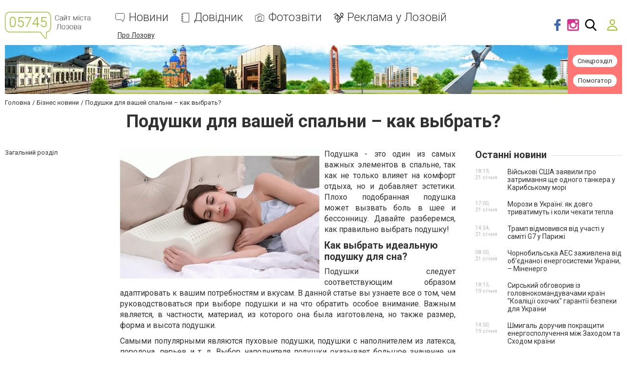

--- FILE ---
content_type: text/html; charset=utf-8
request_url: https://www.google.com/recaptcha/api2/anchor?ar=1&k=6LehghwUAAAAAOdQ7dEBcQKNSgtm12m83Avf_thR&co=aHR0cHM6Ly93d3cuMDU3NDUuY29tLnVhOjQ0Mw..&hl=uk&v=PoyoqOPhxBO7pBk68S4YbpHZ&size=invisible&badge=inline&anchor-ms=20000&execute-ms=30000&cb=952avgzc9n9s
body_size: 49304
content:
<!DOCTYPE HTML><html dir="ltr" lang="uk"><head><meta http-equiv="Content-Type" content="text/html; charset=UTF-8">
<meta http-equiv="X-UA-Compatible" content="IE=edge">
<title>reCAPTCHA</title>
<style type="text/css">
/* cyrillic-ext */
@font-face {
  font-family: 'Roboto';
  font-style: normal;
  font-weight: 400;
  font-stretch: 100%;
  src: url(//fonts.gstatic.com/s/roboto/v48/KFO7CnqEu92Fr1ME7kSn66aGLdTylUAMa3GUBHMdazTgWw.woff2) format('woff2');
  unicode-range: U+0460-052F, U+1C80-1C8A, U+20B4, U+2DE0-2DFF, U+A640-A69F, U+FE2E-FE2F;
}
/* cyrillic */
@font-face {
  font-family: 'Roboto';
  font-style: normal;
  font-weight: 400;
  font-stretch: 100%;
  src: url(//fonts.gstatic.com/s/roboto/v48/KFO7CnqEu92Fr1ME7kSn66aGLdTylUAMa3iUBHMdazTgWw.woff2) format('woff2');
  unicode-range: U+0301, U+0400-045F, U+0490-0491, U+04B0-04B1, U+2116;
}
/* greek-ext */
@font-face {
  font-family: 'Roboto';
  font-style: normal;
  font-weight: 400;
  font-stretch: 100%;
  src: url(//fonts.gstatic.com/s/roboto/v48/KFO7CnqEu92Fr1ME7kSn66aGLdTylUAMa3CUBHMdazTgWw.woff2) format('woff2');
  unicode-range: U+1F00-1FFF;
}
/* greek */
@font-face {
  font-family: 'Roboto';
  font-style: normal;
  font-weight: 400;
  font-stretch: 100%;
  src: url(//fonts.gstatic.com/s/roboto/v48/KFO7CnqEu92Fr1ME7kSn66aGLdTylUAMa3-UBHMdazTgWw.woff2) format('woff2');
  unicode-range: U+0370-0377, U+037A-037F, U+0384-038A, U+038C, U+038E-03A1, U+03A3-03FF;
}
/* math */
@font-face {
  font-family: 'Roboto';
  font-style: normal;
  font-weight: 400;
  font-stretch: 100%;
  src: url(//fonts.gstatic.com/s/roboto/v48/KFO7CnqEu92Fr1ME7kSn66aGLdTylUAMawCUBHMdazTgWw.woff2) format('woff2');
  unicode-range: U+0302-0303, U+0305, U+0307-0308, U+0310, U+0312, U+0315, U+031A, U+0326-0327, U+032C, U+032F-0330, U+0332-0333, U+0338, U+033A, U+0346, U+034D, U+0391-03A1, U+03A3-03A9, U+03B1-03C9, U+03D1, U+03D5-03D6, U+03F0-03F1, U+03F4-03F5, U+2016-2017, U+2034-2038, U+203C, U+2040, U+2043, U+2047, U+2050, U+2057, U+205F, U+2070-2071, U+2074-208E, U+2090-209C, U+20D0-20DC, U+20E1, U+20E5-20EF, U+2100-2112, U+2114-2115, U+2117-2121, U+2123-214F, U+2190, U+2192, U+2194-21AE, U+21B0-21E5, U+21F1-21F2, U+21F4-2211, U+2213-2214, U+2216-22FF, U+2308-230B, U+2310, U+2319, U+231C-2321, U+2336-237A, U+237C, U+2395, U+239B-23B7, U+23D0, U+23DC-23E1, U+2474-2475, U+25AF, U+25B3, U+25B7, U+25BD, U+25C1, U+25CA, U+25CC, U+25FB, U+266D-266F, U+27C0-27FF, U+2900-2AFF, U+2B0E-2B11, U+2B30-2B4C, U+2BFE, U+3030, U+FF5B, U+FF5D, U+1D400-1D7FF, U+1EE00-1EEFF;
}
/* symbols */
@font-face {
  font-family: 'Roboto';
  font-style: normal;
  font-weight: 400;
  font-stretch: 100%;
  src: url(//fonts.gstatic.com/s/roboto/v48/KFO7CnqEu92Fr1ME7kSn66aGLdTylUAMaxKUBHMdazTgWw.woff2) format('woff2');
  unicode-range: U+0001-000C, U+000E-001F, U+007F-009F, U+20DD-20E0, U+20E2-20E4, U+2150-218F, U+2190, U+2192, U+2194-2199, U+21AF, U+21E6-21F0, U+21F3, U+2218-2219, U+2299, U+22C4-22C6, U+2300-243F, U+2440-244A, U+2460-24FF, U+25A0-27BF, U+2800-28FF, U+2921-2922, U+2981, U+29BF, U+29EB, U+2B00-2BFF, U+4DC0-4DFF, U+FFF9-FFFB, U+10140-1018E, U+10190-1019C, U+101A0, U+101D0-101FD, U+102E0-102FB, U+10E60-10E7E, U+1D2C0-1D2D3, U+1D2E0-1D37F, U+1F000-1F0FF, U+1F100-1F1AD, U+1F1E6-1F1FF, U+1F30D-1F30F, U+1F315, U+1F31C, U+1F31E, U+1F320-1F32C, U+1F336, U+1F378, U+1F37D, U+1F382, U+1F393-1F39F, U+1F3A7-1F3A8, U+1F3AC-1F3AF, U+1F3C2, U+1F3C4-1F3C6, U+1F3CA-1F3CE, U+1F3D4-1F3E0, U+1F3ED, U+1F3F1-1F3F3, U+1F3F5-1F3F7, U+1F408, U+1F415, U+1F41F, U+1F426, U+1F43F, U+1F441-1F442, U+1F444, U+1F446-1F449, U+1F44C-1F44E, U+1F453, U+1F46A, U+1F47D, U+1F4A3, U+1F4B0, U+1F4B3, U+1F4B9, U+1F4BB, U+1F4BF, U+1F4C8-1F4CB, U+1F4D6, U+1F4DA, U+1F4DF, U+1F4E3-1F4E6, U+1F4EA-1F4ED, U+1F4F7, U+1F4F9-1F4FB, U+1F4FD-1F4FE, U+1F503, U+1F507-1F50B, U+1F50D, U+1F512-1F513, U+1F53E-1F54A, U+1F54F-1F5FA, U+1F610, U+1F650-1F67F, U+1F687, U+1F68D, U+1F691, U+1F694, U+1F698, U+1F6AD, U+1F6B2, U+1F6B9-1F6BA, U+1F6BC, U+1F6C6-1F6CF, U+1F6D3-1F6D7, U+1F6E0-1F6EA, U+1F6F0-1F6F3, U+1F6F7-1F6FC, U+1F700-1F7FF, U+1F800-1F80B, U+1F810-1F847, U+1F850-1F859, U+1F860-1F887, U+1F890-1F8AD, U+1F8B0-1F8BB, U+1F8C0-1F8C1, U+1F900-1F90B, U+1F93B, U+1F946, U+1F984, U+1F996, U+1F9E9, U+1FA00-1FA6F, U+1FA70-1FA7C, U+1FA80-1FA89, U+1FA8F-1FAC6, U+1FACE-1FADC, U+1FADF-1FAE9, U+1FAF0-1FAF8, U+1FB00-1FBFF;
}
/* vietnamese */
@font-face {
  font-family: 'Roboto';
  font-style: normal;
  font-weight: 400;
  font-stretch: 100%;
  src: url(//fonts.gstatic.com/s/roboto/v48/KFO7CnqEu92Fr1ME7kSn66aGLdTylUAMa3OUBHMdazTgWw.woff2) format('woff2');
  unicode-range: U+0102-0103, U+0110-0111, U+0128-0129, U+0168-0169, U+01A0-01A1, U+01AF-01B0, U+0300-0301, U+0303-0304, U+0308-0309, U+0323, U+0329, U+1EA0-1EF9, U+20AB;
}
/* latin-ext */
@font-face {
  font-family: 'Roboto';
  font-style: normal;
  font-weight: 400;
  font-stretch: 100%;
  src: url(//fonts.gstatic.com/s/roboto/v48/KFO7CnqEu92Fr1ME7kSn66aGLdTylUAMa3KUBHMdazTgWw.woff2) format('woff2');
  unicode-range: U+0100-02BA, U+02BD-02C5, U+02C7-02CC, U+02CE-02D7, U+02DD-02FF, U+0304, U+0308, U+0329, U+1D00-1DBF, U+1E00-1E9F, U+1EF2-1EFF, U+2020, U+20A0-20AB, U+20AD-20C0, U+2113, U+2C60-2C7F, U+A720-A7FF;
}
/* latin */
@font-face {
  font-family: 'Roboto';
  font-style: normal;
  font-weight: 400;
  font-stretch: 100%;
  src: url(//fonts.gstatic.com/s/roboto/v48/KFO7CnqEu92Fr1ME7kSn66aGLdTylUAMa3yUBHMdazQ.woff2) format('woff2');
  unicode-range: U+0000-00FF, U+0131, U+0152-0153, U+02BB-02BC, U+02C6, U+02DA, U+02DC, U+0304, U+0308, U+0329, U+2000-206F, U+20AC, U+2122, U+2191, U+2193, U+2212, U+2215, U+FEFF, U+FFFD;
}
/* cyrillic-ext */
@font-face {
  font-family: 'Roboto';
  font-style: normal;
  font-weight: 500;
  font-stretch: 100%;
  src: url(//fonts.gstatic.com/s/roboto/v48/KFO7CnqEu92Fr1ME7kSn66aGLdTylUAMa3GUBHMdazTgWw.woff2) format('woff2');
  unicode-range: U+0460-052F, U+1C80-1C8A, U+20B4, U+2DE0-2DFF, U+A640-A69F, U+FE2E-FE2F;
}
/* cyrillic */
@font-face {
  font-family: 'Roboto';
  font-style: normal;
  font-weight: 500;
  font-stretch: 100%;
  src: url(//fonts.gstatic.com/s/roboto/v48/KFO7CnqEu92Fr1ME7kSn66aGLdTylUAMa3iUBHMdazTgWw.woff2) format('woff2');
  unicode-range: U+0301, U+0400-045F, U+0490-0491, U+04B0-04B1, U+2116;
}
/* greek-ext */
@font-face {
  font-family: 'Roboto';
  font-style: normal;
  font-weight: 500;
  font-stretch: 100%;
  src: url(//fonts.gstatic.com/s/roboto/v48/KFO7CnqEu92Fr1ME7kSn66aGLdTylUAMa3CUBHMdazTgWw.woff2) format('woff2');
  unicode-range: U+1F00-1FFF;
}
/* greek */
@font-face {
  font-family: 'Roboto';
  font-style: normal;
  font-weight: 500;
  font-stretch: 100%;
  src: url(//fonts.gstatic.com/s/roboto/v48/KFO7CnqEu92Fr1ME7kSn66aGLdTylUAMa3-UBHMdazTgWw.woff2) format('woff2');
  unicode-range: U+0370-0377, U+037A-037F, U+0384-038A, U+038C, U+038E-03A1, U+03A3-03FF;
}
/* math */
@font-face {
  font-family: 'Roboto';
  font-style: normal;
  font-weight: 500;
  font-stretch: 100%;
  src: url(//fonts.gstatic.com/s/roboto/v48/KFO7CnqEu92Fr1ME7kSn66aGLdTylUAMawCUBHMdazTgWw.woff2) format('woff2');
  unicode-range: U+0302-0303, U+0305, U+0307-0308, U+0310, U+0312, U+0315, U+031A, U+0326-0327, U+032C, U+032F-0330, U+0332-0333, U+0338, U+033A, U+0346, U+034D, U+0391-03A1, U+03A3-03A9, U+03B1-03C9, U+03D1, U+03D5-03D6, U+03F0-03F1, U+03F4-03F5, U+2016-2017, U+2034-2038, U+203C, U+2040, U+2043, U+2047, U+2050, U+2057, U+205F, U+2070-2071, U+2074-208E, U+2090-209C, U+20D0-20DC, U+20E1, U+20E5-20EF, U+2100-2112, U+2114-2115, U+2117-2121, U+2123-214F, U+2190, U+2192, U+2194-21AE, U+21B0-21E5, U+21F1-21F2, U+21F4-2211, U+2213-2214, U+2216-22FF, U+2308-230B, U+2310, U+2319, U+231C-2321, U+2336-237A, U+237C, U+2395, U+239B-23B7, U+23D0, U+23DC-23E1, U+2474-2475, U+25AF, U+25B3, U+25B7, U+25BD, U+25C1, U+25CA, U+25CC, U+25FB, U+266D-266F, U+27C0-27FF, U+2900-2AFF, U+2B0E-2B11, U+2B30-2B4C, U+2BFE, U+3030, U+FF5B, U+FF5D, U+1D400-1D7FF, U+1EE00-1EEFF;
}
/* symbols */
@font-face {
  font-family: 'Roboto';
  font-style: normal;
  font-weight: 500;
  font-stretch: 100%;
  src: url(//fonts.gstatic.com/s/roboto/v48/KFO7CnqEu92Fr1ME7kSn66aGLdTylUAMaxKUBHMdazTgWw.woff2) format('woff2');
  unicode-range: U+0001-000C, U+000E-001F, U+007F-009F, U+20DD-20E0, U+20E2-20E4, U+2150-218F, U+2190, U+2192, U+2194-2199, U+21AF, U+21E6-21F0, U+21F3, U+2218-2219, U+2299, U+22C4-22C6, U+2300-243F, U+2440-244A, U+2460-24FF, U+25A0-27BF, U+2800-28FF, U+2921-2922, U+2981, U+29BF, U+29EB, U+2B00-2BFF, U+4DC0-4DFF, U+FFF9-FFFB, U+10140-1018E, U+10190-1019C, U+101A0, U+101D0-101FD, U+102E0-102FB, U+10E60-10E7E, U+1D2C0-1D2D3, U+1D2E0-1D37F, U+1F000-1F0FF, U+1F100-1F1AD, U+1F1E6-1F1FF, U+1F30D-1F30F, U+1F315, U+1F31C, U+1F31E, U+1F320-1F32C, U+1F336, U+1F378, U+1F37D, U+1F382, U+1F393-1F39F, U+1F3A7-1F3A8, U+1F3AC-1F3AF, U+1F3C2, U+1F3C4-1F3C6, U+1F3CA-1F3CE, U+1F3D4-1F3E0, U+1F3ED, U+1F3F1-1F3F3, U+1F3F5-1F3F7, U+1F408, U+1F415, U+1F41F, U+1F426, U+1F43F, U+1F441-1F442, U+1F444, U+1F446-1F449, U+1F44C-1F44E, U+1F453, U+1F46A, U+1F47D, U+1F4A3, U+1F4B0, U+1F4B3, U+1F4B9, U+1F4BB, U+1F4BF, U+1F4C8-1F4CB, U+1F4D6, U+1F4DA, U+1F4DF, U+1F4E3-1F4E6, U+1F4EA-1F4ED, U+1F4F7, U+1F4F9-1F4FB, U+1F4FD-1F4FE, U+1F503, U+1F507-1F50B, U+1F50D, U+1F512-1F513, U+1F53E-1F54A, U+1F54F-1F5FA, U+1F610, U+1F650-1F67F, U+1F687, U+1F68D, U+1F691, U+1F694, U+1F698, U+1F6AD, U+1F6B2, U+1F6B9-1F6BA, U+1F6BC, U+1F6C6-1F6CF, U+1F6D3-1F6D7, U+1F6E0-1F6EA, U+1F6F0-1F6F3, U+1F6F7-1F6FC, U+1F700-1F7FF, U+1F800-1F80B, U+1F810-1F847, U+1F850-1F859, U+1F860-1F887, U+1F890-1F8AD, U+1F8B0-1F8BB, U+1F8C0-1F8C1, U+1F900-1F90B, U+1F93B, U+1F946, U+1F984, U+1F996, U+1F9E9, U+1FA00-1FA6F, U+1FA70-1FA7C, U+1FA80-1FA89, U+1FA8F-1FAC6, U+1FACE-1FADC, U+1FADF-1FAE9, U+1FAF0-1FAF8, U+1FB00-1FBFF;
}
/* vietnamese */
@font-face {
  font-family: 'Roboto';
  font-style: normal;
  font-weight: 500;
  font-stretch: 100%;
  src: url(//fonts.gstatic.com/s/roboto/v48/KFO7CnqEu92Fr1ME7kSn66aGLdTylUAMa3OUBHMdazTgWw.woff2) format('woff2');
  unicode-range: U+0102-0103, U+0110-0111, U+0128-0129, U+0168-0169, U+01A0-01A1, U+01AF-01B0, U+0300-0301, U+0303-0304, U+0308-0309, U+0323, U+0329, U+1EA0-1EF9, U+20AB;
}
/* latin-ext */
@font-face {
  font-family: 'Roboto';
  font-style: normal;
  font-weight: 500;
  font-stretch: 100%;
  src: url(//fonts.gstatic.com/s/roboto/v48/KFO7CnqEu92Fr1ME7kSn66aGLdTylUAMa3KUBHMdazTgWw.woff2) format('woff2');
  unicode-range: U+0100-02BA, U+02BD-02C5, U+02C7-02CC, U+02CE-02D7, U+02DD-02FF, U+0304, U+0308, U+0329, U+1D00-1DBF, U+1E00-1E9F, U+1EF2-1EFF, U+2020, U+20A0-20AB, U+20AD-20C0, U+2113, U+2C60-2C7F, U+A720-A7FF;
}
/* latin */
@font-face {
  font-family: 'Roboto';
  font-style: normal;
  font-weight: 500;
  font-stretch: 100%;
  src: url(//fonts.gstatic.com/s/roboto/v48/KFO7CnqEu92Fr1ME7kSn66aGLdTylUAMa3yUBHMdazQ.woff2) format('woff2');
  unicode-range: U+0000-00FF, U+0131, U+0152-0153, U+02BB-02BC, U+02C6, U+02DA, U+02DC, U+0304, U+0308, U+0329, U+2000-206F, U+20AC, U+2122, U+2191, U+2193, U+2212, U+2215, U+FEFF, U+FFFD;
}
/* cyrillic-ext */
@font-face {
  font-family: 'Roboto';
  font-style: normal;
  font-weight: 900;
  font-stretch: 100%;
  src: url(//fonts.gstatic.com/s/roboto/v48/KFO7CnqEu92Fr1ME7kSn66aGLdTylUAMa3GUBHMdazTgWw.woff2) format('woff2');
  unicode-range: U+0460-052F, U+1C80-1C8A, U+20B4, U+2DE0-2DFF, U+A640-A69F, U+FE2E-FE2F;
}
/* cyrillic */
@font-face {
  font-family: 'Roboto';
  font-style: normal;
  font-weight: 900;
  font-stretch: 100%;
  src: url(//fonts.gstatic.com/s/roboto/v48/KFO7CnqEu92Fr1ME7kSn66aGLdTylUAMa3iUBHMdazTgWw.woff2) format('woff2');
  unicode-range: U+0301, U+0400-045F, U+0490-0491, U+04B0-04B1, U+2116;
}
/* greek-ext */
@font-face {
  font-family: 'Roboto';
  font-style: normal;
  font-weight: 900;
  font-stretch: 100%;
  src: url(//fonts.gstatic.com/s/roboto/v48/KFO7CnqEu92Fr1ME7kSn66aGLdTylUAMa3CUBHMdazTgWw.woff2) format('woff2');
  unicode-range: U+1F00-1FFF;
}
/* greek */
@font-face {
  font-family: 'Roboto';
  font-style: normal;
  font-weight: 900;
  font-stretch: 100%;
  src: url(//fonts.gstatic.com/s/roboto/v48/KFO7CnqEu92Fr1ME7kSn66aGLdTylUAMa3-UBHMdazTgWw.woff2) format('woff2');
  unicode-range: U+0370-0377, U+037A-037F, U+0384-038A, U+038C, U+038E-03A1, U+03A3-03FF;
}
/* math */
@font-face {
  font-family: 'Roboto';
  font-style: normal;
  font-weight: 900;
  font-stretch: 100%;
  src: url(//fonts.gstatic.com/s/roboto/v48/KFO7CnqEu92Fr1ME7kSn66aGLdTylUAMawCUBHMdazTgWw.woff2) format('woff2');
  unicode-range: U+0302-0303, U+0305, U+0307-0308, U+0310, U+0312, U+0315, U+031A, U+0326-0327, U+032C, U+032F-0330, U+0332-0333, U+0338, U+033A, U+0346, U+034D, U+0391-03A1, U+03A3-03A9, U+03B1-03C9, U+03D1, U+03D5-03D6, U+03F0-03F1, U+03F4-03F5, U+2016-2017, U+2034-2038, U+203C, U+2040, U+2043, U+2047, U+2050, U+2057, U+205F, U+2070-2071, U+2074-208E, U+2090-209C, U+20D0-20DC, U+20E1, U+20E5-20EF, U+2100-2112, U+2114-2115, U+2117-2121, U+2123-214F, U+2190, U+2192, U+2194-21AE, U+21B0-21E5, U+21F1-21F2, U+21F4-2211, U+2213-2214, U+2216-22FF, U+2308-230B, U+2310, U+2319, U+231C-2321, U+2336-237A, U+237C, U+2395, U+239B-23B7, U+23D0, U+23DC-23E1, U+2474-2475, U+25AF, U+25B3, U+25B7, U+25BD, U+25C1, U+25CA, U+25CC, U+25FB, U+266D-266F, U+27C0-27FF, U+2900-2AFF, U+2B0E-2B11, U+2B30-2B4C, U+2BFE, U+3030, U+FF5B, U+FF5D, U+1D400-1D7FF, U+1EE00-1EEFF;
}
/* symbols */
@font-face {
  font-family: 'Roboto';
  font-style: normal;
  font-weight: 900;
  font-stretch: 100%;
  src: url(//fonts.gstatic.com/s/roboto/v48/KFO7CnqEu92Fr1ME7kSn66aGLdTylUAMaxKUBHMdazTgWw.woff2) format('woff2');
  unicode-range: U+0001-000C, U+000E-001F, U+007F-009F, U+20DD-20E0, U+20E2-20E4, U+2150-218F, U+2190, U+2192, U+2194-2199, U+21AF, U+21E6-21F0, U+21F3, U+2218-2219, U+2299, U+22C4-22C6, U+2300-243F, U+2440-244A, U+2460-24FF, U+25A0-27BF, U+2800-28FF, U+2921-2922, U+2981, U+29BF, U+29EB, U+2B00-2BFF, U+4DC0-4DFF, U+FFF9-FFFB, U+10140-1018E, U+10190-1019C, U+101A0, U+101D0-101FD, U+102E0-102FB, U+10E60-10E7E, U+1D2C0-1D2D3, U+1D2E0-1D37F, U+1F000-1F0FF, U+1F100-1F1AD, U+1F1E6-1F1FF, U+1F30D-1F30F, U+1F315, U+1F31C, U+1F31E, U+1F320-1F32C, U+1F336, U+1F378, U+1F37D, U+1F382, U+1F393-1F39F, U+1F3A7-1F3A8, U+1F3AC-1F3AF, U+1F3C2, U+1F3C4-1F3C6, U+1F3CA-1F3CE, U+1F3D4-1F3E0, U+1F3ED, U+1F3F1-1F3F3, U+1F3F5-1F3F7, U+1F408, U+1F415, U+1F41F, U+1F426, U+1F43F, U+1F441-1F442, U+1F444, U+1F446-1F449, U+1F44C-1F44E, U+1F453, U+1F46A, U+1F47D, U+1F4A3, U+1F4B0, U+1F4B3, U+1F4B9, U+1F4BB, U+1F4BF, U+1F4C8-1F4CB, U+1F4D6, U+1F4DA, U+1F4DF, U+1F4E3-1F4E6, U+1F4EA-1F4ED, U+1F4F7, U+1F4F9-1F4FB, U+1F4FD-1F4FE, U+1F503, U+1F507-1F50B, U+1F50D, U+1F512-1F513, U+1F53E-1F54A, U+1F54F-1F5FA, U+1F610, U+1F650-1F67F, U+1F687, U+1F68D, U+1F691, U+1F694, U+1F698, U+1F6AD, U+1F6B2, U+1F6B9-1F6BA, U+1F6BC, U+1F6C6-1F6CF, U+1F6D3-1F6D7, U+1F6E0-1F6EA, U+1F6F0-1F6F3, U+1F6F7-1F6FC, U+1F700-1F7FF, U+1F800-1F80B, U+1F810-1F847, U+1F850-1F859, U+1F860-1F887, U+1F890-1F8AD, U+1F8B0-1F8BB, U+1F8C0-1F8C1, U+1F900-1F90B, U+1F93B, U+1F946, U+1F984, U+1F996, U+1F9E9, U+1FA00-1FA6F, U+1FA70-1FA7C, U+1FA80-1FA89, U+1FA8F-1FAC6, U+1FACE-1FADC, U+1FADF-1FAE9, U+1FAF0-1FAF8, U+1FB00-1FBFF;
}
/* vietnamese */
@font-face {
  font-family: 'Roboto';
  font-style: normal;
  font-weight: 900;
  font-stretch: 100%;
  src: url(//fonts.gstatic.com/s/roboto/v48/KFO7CnqEu92Fr1ME7kSn66aGLdTylUAMa3OUBHMdazTgWw.woff2) format('woff2');
  unicode-range: U+0102-0103, U+0110-0111, U+0128-0129, U+0168-0169, U+01A0-01A1, U+01AF-01B0, U+0300-0301, U+0303-0304, U+0308-0309, U+0323, U+0329, U+1EA0-1EF9, U+20AB;
}
/* latin-ext */
@font-face {
  font-family: 'Roboto';
  font-style: normal;
  font-weight: 900;
  font-stretch: 100%;
  src: url(//fonts.gstatic.com/s/roboto/v48/KFO7CnqEu92Fr1ME7kSn66aGLdTylUAMa3KUBHMdazTgWw.woff2) format('woff2');
  unicode-range: U+0100-02BA, U+02BD-02C5, U+02C7-02CC, U+02CE-02D7, U+02DD-02FF, U+0304, U+0308, U+0329, U+1D00-1DBF, U+1E00-1E9F, U+1EF2-1EFF, U+2020, U+20A0-20AB, U+20AD-20C0, U+2113, U+2C60-2C7F, U+A720-A7FF;
}
/* latin */
@font-face {
  font-family: 'Roboto';
  font-style: normal;
  font-weight: 900;
  font-stretch: 100%;
  src: url(//fonts.gstatic.com/s/roboto/v48/KFO7CnqEu92Fr1ME7kSn66aGLdTylUAMa3yUBHMdazQ.woff2) format('woff2');
  unicode-range: U+0000-00FF, U+0131, U+0152-0153, U+02BB-02BC, U+02C6, U+02DA, U+02DC, U+0304, U+0308, U+0329, U+2000-206F, U+20AC, U+2122, U+2191, U+2193, U+2212, U+2215, U+FEFF, U+FFFD;
}

</style>
<link rel="stylesheet" type="text/css" href="https://www.gstatic.com/recaptcha/releases/PoyoqOPhxBO7pBk68S4YbpHZ/styles__ltr.css">
<script nonce="fWpUuYWTnKZVmzSuoCo-tA" type="text/javascript">window['__recaptcha_api'] = 'https://www.google.com/recaptcha/api2/';</script>
<script type="text/javascript" src="https://www.gstatic.com/recaptcha/releases/PoyoqOPhxBO7pBk68S4YbpHZ/recaptcha__uk.js" nonce="fWpUuYWTnKZVmzSuoCo-tA">
      
    </script></head>
<body><div id="rc-anchor-alert" class="rc-anchor-alert"></div>
<input type="hidden" id="recaptcha-token" value="[base64]">
<script type="text/javascript" nonce="fWpUuYWTnKZVmzSuoCo-tA">
      recaptcha.anchor.Main.init("[\x22ainput\x22,[\x22bgdata\x22,\x22\x22,\[base64]/[base64]/[base64]/bmV3IHJbeF0oY1swXSk6RT09Mj9uZXcgclt4XShjWzBdLGNbMV0pOkU9PTM/bmV3IHJbeF0oY1swXSxjWzFdLGNbMl0pOkU9PTQ/[base64]/[base64]/[base64]/[base64]/[base64]/[base64]/[base64]/[base64]\x22,\[base64]\\u003d\x22,\x22wrfCqsO2w6vCg8KQw6PCjMK5X1jDucOcwpfDgMO7A00zw5ZaNhZTH8OBLMOOS8KFwq1Yw4VlBR4Gw7vDmV9wwowzw6XCgBAFwpvCpMO7wrnCqABXbixeSD7Cm8O9NhoTwo5WTcOHw4xtSMOHC8Kgw7DDtBrDqcORw6vCmihpworDlC3CjsK1PcKNw7/CkDVJw495PMOsw7tQI2XCi1FnQcOowo/DlsO+w7rCsiJVwrgnBQrDmxXClEvDnsOWQiQ5w6TDssOUw7/DvMK7wr/Cv8OxITPCnsKXw7/DmXIRwpvCpSbDi8OMVcOAwqbCrMKGQSvDkW3DusKmLsKZwoLCvERUwq3Cp8OYw4l/G8KpPmHCrsKaTgBvw6DCviRcZ8OlwrdCQMKVwqVMwrc6w7QGwpALKcK7w4XCpcK7w6TDucKPBXDDi0zDuFfCuj9nw7DCnAMPeMKvw7FPU8KBNwoeJxRnUcOZwqLDr8KEw5/Cn8KGR8O+P0g0FMKsTSk2wr/DqMOcw6bCusORwq4iw5ppbMO6wpfDuxTDrU0lw4Zxw61kw7XCnG8rFm9Bwq1gw6DCgcKEZUI2aMO2w6EqBGB6wpVhw5U1M0k2wrvCtE/Dp3cAV8KGVz3CqsO1EFBiPk3DqcOKwqvCsSAUXsODw7rCtzFqMUnDqzvDoW8rwqJpMsKRw6TCv8KLCSkiw5LCoyvCngN0wrMhw4LCums6fhcWwrzCgMK4GcK4EjfCs27DjsKowqXDpn5Lc8KUdXzDsT7CqcO9wqxwWD/Cv8KzcxQkERTDl8O/woJ3w4LDt8Ojw7TCvcO9wpnCuiPCv30tD0hxw67Cq8O0Gy3Dj8ONwpt9wpfDi8OvwpDCgsOWw7bCo8OnwpLCj8KRGMOafcKrwpzCpUNkw77DgQ5pYsOzJSsiM8OXw7FIwrRgw4/DpsOpH0piwpEATMONwpJ9wqPCtUnCryHCsVkQwrvCnHFdwppKFWbDrknDm8OSA8OfYRotY8KxRMKsKW3Dhw/CvcKpVQrDqcOlwovCpTkpdMOQccONw4InY8O0w5/CtAkRw6HCmsOaHhPDlwjCmcKnw7fDiiDDolE4d8K7KDrDrVLChMOOw7suS8KcTTEmXcKFw4HCmzbDmcKzCMOAw4nDnsKHwp8HcWjCtGLDkzoFw4BxwpzDlMKAw4nCn8Kqw7bDgSxjZ8KeUVUPRG/DgV8MwrDDn3DChGTDmsObwoBHw4AjGMKwfcOhaMKJw4ZCaDvDrsKPw6F9QMObczbCgsKTwo7DlcK4cjrCkwolRMKOw7rCvHfCil3CoRHChMKeEMOKw70gA8O0XVc/GsOiw7rDksKswrNVcFXDscOqw5bCl0jCljjDpHI1HMOUY8OZwqvCksOjw4bDkwfDnsKrYMKOJWfDnsKwwqBQZEjDthzDjcK5S1JTw6p7wr9yw6dmwr/CnsOeVsOww4jDlsObSDcdwop5w5oxRsO/IltOwohzwpfCk8OAWyxzccOowpnCgsOWwovCqjh6N8O8J8KqcyYDfEvCiHYow5XDtcOdwpLCrsK5w7zDtsKawrURwqDDqhoUwogAPDVrbMKKw43DvwzCpDDCpX9tw4vDiMOnOXDClhJ7WXzCnnTCk1IqwpZow6/[base64]/w45wVMO0w53DqG7DmcOVw7jCv8Kaw5bDicKRw7DCk8K6w4fDsCVZZmtkWMKIwqs/[base64]/[base64]/[base64]/BSJXVEw6OUrDqUjCihzDsgR2wpvCoF/[base64]/T8KrwrlBw5NQw7rClcO4wpHCrcK8DcO2cT/DgcOowq/Coldhwr0eWMKJw5N1ZsOXGnzDkQXCnQYJKcK7X0HDiMKbwpzCmhjDiQ/CpMKpaE9JwrjCjwrCvXLCkjBOFMKCZ8OeB0jCpMKfwobDhsO5IgTCqTYRO8KXTsKWwoF8w6rDgMO9MsK+wrXCiC7CviHCl24Nc8K/VDAwwojCsCpzZcOXwpPCoHrDtwISwpB0wqMOFkzCqFXDqE/[base64]/Cv8O7wrRUwpwCMcONwoJrw5PDgFbCocKNWcKAw4/[base64]/DkFM6eMKjw7VEwrR+LC59w7jDsMKJRcOGAsOswoRVwqvCunrDssKbey7CpjrDt8Obw7NoYCPDjXsfwr0xwq9sEXjDi8K1w7RHBCvChcKlZnXDvmAVw6PCiCTCkhPDr1Eow73DohnCuUZYVWUww5TCgS/CgcKIUyZAU8OjDnbCpsKww6vDiTrCocKkWE53w6YVwpJJazvDuyzDo8OQw6ILw6PCl1XDtBp/[base64]/CrsK/U8ObSjoOUhnDksO2wrkxw4p9E1s1w7XCt2XDjMK7w4HDssOpwqbCg8KWwqYOX8KjdQDCqm/Do8OYwoZ7IsKiIBHCsSnDncOKw6PDl8KCbQDCiMKMMB7CrnZUBMOOwrbDusKiw5QNIXhUahHCgMKpw44DdsO9MnjDrsKvTkPCtMO2w6duV8KGHcK3TMKOPcOPwqVBwpHCoQM7wqQFw5/DmQoAwozCin4Bwo7CtXpMIsOnwrB0w5PDu3rCvnk9wpTCicOJw7DCusKYw75LRnt0Yh7Cnx5ICsKIQVnCm8KWfXIrVcO/woFCFHhjZ8OCw5PDkgPDsMOJZMOBasO9CcKmw7RcTAseaSwRXiB1w7rDphorURB4w4Qzw55Ew5rCiDtRVWdIB1jDhMKYwplQDjMCNcKRwqbDuBHDpMOdVGzDpB9HEztKw7zCoAsUwrY5enrCrcO5wpjCnxPCgAPDliA/w6/DlsK1w7ETw5pqa2bCmcKFw4rCjMO1R8OkXcKGw5tqwosTVTfCkcKMwo/Dk3NJQUbCmMOef8KSw6Jbwr/Cr2J9MsOtYcOrTHfDnWkKPDzDgVfCsMKgwqgVYcOuUsKvwp9MIcKuGcO7w7/Ci3HCv8Ozw4klP8OzU3NtBsONw4jDpMK8w5zCtgBPw7R8w47CmUBQazk7w5XDgRHDkE5JSSk+MRtfwqHDiz95KDBYVMKgw7lmw4jCj8OUTsOawo8bPMKVFMKdUFpww6zDuTzDtcKvw4bCp3fDpg/DlzAIfRItaz0LV8K3wp1ewqtHaRIJw6bDpx1hw7PDg0g4wooNAEvClm4lw5jCjMKow5N8F2XCtmPDssOHO8O0wq7Dgn8/OsOmwozDiMKsMEQIwrvClsO8dcOQwrjDryzDo2kac8O7wovDnsOHI8KDwqFdw4sJBnXCr8KsFzdKHzTCnHfDu8KPw7DCp8Otw7/Cg8OgZsK1w7DDvjzDrSDDgHEQwonDh8KbbsKDK8KBG0Yjwr0OwqQ7VQ7Dgg8rw7DChDDCgh54woHDoSHDpl4Hw5bDonwbw4MSw7PDugvCsjo6w6PCmWR2KXBsIFfDiSI9SsOoU1XCi8OLacO/wpZ2PcKzwqrCvsONw4rCrDHCmVACGzxQAXQgw6zDhxUYTyrCtytDwoDCi8Khw5t6I8K8wpHDjhkHOMKeJi7CjEPCk28zwrnCpsO9OzZUwprClCPDpcKOGMKdw71KwohZw6deSMOdQcO5w7TDucKTDihHw73DqsKyw5BOW8Olw6/CkSzCisO6wr8cw6rDhMK7wq/Dv8KMw4jDhsKpw6dkw4nCtcOPV2YaYcKAwr3DrMOOwowXABcYwolVE0vCnC7DhMOUwovCpsO2VMO4fA3DrCgdw48GwrdYwp3CkGfDisO/TW3DvF7DgcOjwqrDniHCkU7DrMOqw7wZcgjDqUgUwrEZw6piw5sfM8KIBStsw5PCusKQw63CiyrCoQbCnkPDlmjCsyUiUsOEMgR8GcKpw73DvCUow4XCnCTDk8KYNsKDJ3HDh8KWw4HDpDzDkTJ9w5nCswxSRRIUwoluPsOLIsKCw67CnkDCg0/[base64]/CvE8gw44SVgYHwrMrw7TDqsO/w6bDtsKew6NWwqNeEHrDucKMwpPDvkfCv8O9YMKuw7bCn8KNS8OTScOhTjnCpsOtWHrDg8KfHcOVdFbCrsO7c8OKw51UWsKIw7rCqnBtwrw7eT4lwp/Dq2jDkMOGwqrDn8KQEgN3w5vDq8OBwovCgEjCvTNwwql9UcOhMsKPwpHCv8Kiw6fCg0fCpcK9LMKuJcOVwrnDmmkZSmhUS8Kqa8KHHsOwwpbCscOIw5Muw6N1w6fCjxlcwrDCpGvClnPCtGLCqWwcw43Dn8OIHcKXwporTz8+wr3CqsOGNV/CvypMwqsyw7ZjPsKxUFAyb8OoLyXDqjF5wpcnwq3Cu8O/UcOfKMKnwqJ2w7PDs8KKYcK1csK1fMK8EmoMwobCvcKgARnCo2fDh8KCf3g7bC4aG1zCicOtHcKYw4JIMsOkw4YCASHCpwHChy3CsiHCmcKxVFPDn8OXQMKPw4oMfsKFGD3CtsKINgJ9fMKeOTJEw7xxfsKwfivDsMOOwq/DhQVJRcOMbh0uw7gew6LCi8OCAsK9X8OPw65RwpzDkcOHw5TDu3sCN8O3wrtMwp7DqV0Zw6bDuCPCnMKpwqsWwrbDqynDnzVnw5heacKxw6HDkhDDnsO9w6nDh8Onw547M8OswrFnC8K1WMKGWMKqwpzCqHEgw5ILbXsGVEM1FW7DuMKzCFvDtcOWfsK0w7rDnh/CicKXLzQPP8OKeQUWVsKbGg/DsVkvP8KVw5DCtMKpHHHDsCHDkMOhwpjCn8KPR8Kow5TCij/CssOhw4VIwpg2PSDDgHU1w6RjwoliDl9swpjCkcKyU8OmV0nDvGF9woHDi8Ovw4PDugdkw5bDiMKfcsKccBh/ShnCpVc0ZsKIwonDoU4uFG5lHyXCulHDkDAkwqkAH1/CuTTDi29YfsOEw4bCgEvChcOBX2xTw6VhdVdKw7rDk8Odw648w4MMw71CwrvDlhQUbV/[base64]/wqbDlsK/[base64]/w4cGwqZhwoXDlcO2w5/DsRxXb8KKDsKhw61PwrDCpsKawoI1Wz0Bw7nDp1xWPgTCnm4DHsKdw5YSwrPCmlBfw7DDoG/DtcO+wpHDrcOrw4jCpsOxwqRtQsKpDzLCrsOqMcOmeMKkwpIlw5PDkl5+wrHCi1tgw4PDrFl5fijDuFjCo8KpwoDDu8Opw7NsOQN2w5fCgsKTZMK9w5hlwqXCnsOBw7fCt8KPHsO5w6zCtnEmwpMkBRUjw4Z2RsOIeRNQw7EXwpnCq0Mdw53CncKGOwwkHS/Djy/Cv8O/w7zCvcKLwoBvLUlWwo7DkCnCq8KYV0JGwrPDh8KXw5swIHk3w6LDmnrCjMKQwp0cHsK0RMKlwrXDr3bDqsO3wolYw4o9KsOYw70/[base64]/CgMOZw6rDuVABQMODwp4Cw4oNwrECfV5rGhQEw6PCrxdOJ8KKwrJNwqlNwprCmcKsw5/[base64]/[base64]/ewTCj0nCvg86RBcywoM0w67DlcObwrU0ZcKzNFJbP8OJDcOqbMKkwphEwrdSYcO/XVpjwrHDhsOCwpPDnj1LR0HCsQRjOMK9QFHCvWHDv3/CoMK5W8OHw5bCocOIGcOLJEHCgsOUw6YmwrNNOMKmwp7DiDnDqsKXNSwOwpY1wp/DjBTDmn3DpBMRwrZiAT3Cm8OVwqTDksKYccOYwpvChn3Dsz9zYw/DvhU1ck9Cwp/CksOkdcOnw5MOw5bCklvCscOeHXfDq8OGwpXChVUow4wfwozCk3DDgsOtwqAawq4OWBvDggvChcKFw40Qw7rCgcODwoLCp8KHTCRkwoTDijJnOzjCm8OqTsOhZ8Kzw6RNZMOnecKjwp8Ralt/Elx1wrrDvyLCsHoFUMO5bHzClsK4YHXDs8KaHcO0wpAkCk3Clw1teCPCnmBBwqNLwrPDikA3w4w8BMK/Q1EyFMOsw4kNwqlBVRV+WMOxw58zH8KYVMK0UcOcThjCvsOnw496w4/DkcOAw5/[base64]/CqGZaw6Y2HUthw4JNX8KKDVXCjFFNwpMtZMK5dsKBwroaw5HDpsO3Y8OELMOeA0orw4rDlcKPaXxIecOBwpVrwofDvXDDtSPDjsKSwpUJcRoPR3c3wo5ew48ow7dsw4pTKj0XP2vCtBYzwp4/[base64]/[base64]/Cl2TChkBoBMOiwpFFVcKWdGPClWJvwqHCq8KVw4HDssKVw7DDgg7CvRrCs8OkwpUpwoTCusOfU0JkNcKbw5zDpF3DljTCsjXCs8K6ERhOXm1ZWlFiw5cNw4pzwo/CgsKtwqtaw5LDmmjDk33DlRQWB8K4ME5IGcKsSMKuwpHDnsK9alVyw6bDqcKZwrBWw6/DocKgazvDuMKrX1rDsVkew7oufsO3Jk5kwrx9wowIwrfCrgHChVopwr3DjMKyw41DR8OIwovCh8KpwrnDugfCvidOcyTCpMO8YAw2wr0Ewrxcw6jDviReOsKOeXsAOHDCpsKXwqjDj2pRwrR2LUB/Hzp6w4J/CTULw6lyw7VQXyRBwpHDmMKGwq7CjsKKwotsSsOpwqTCnMKpMx3DqEHCu8OLB8OqccOIw6vDu8KpWQYDQV/CjU8zHMOmb8KlaGUXXWsNwpZPwqjCksKaQSssVcK5woHDhcKABsKnwoDChsKjNVvCjGUkw4lOI21qw5pew4fDosK/[base64]/DlcKnw4E7wploMMKDScO6w6zCiMK7wr/DssKpwo4Rw5TDmi13b2F2RsO4w7wfw7bCnkrDojzDicOUwr/DqTTCmMKawqt8wprDjXbDtT0Sw41lH8K5QcKYcVPDicKnwrkSFcOVURZuQMKwwrxXw7/ChnHDlsOkw70EKw4iw4A+EW1Nwrx0WcO4BmnDssOwcGDCgsOJHsKbMUbCsS/CqsKgw6HDl8KXDBN2w41cwp50LUZaJcOrOMKxwofCi8ORCG3DqsOtwrxdwoAzw4Ncwp7CtcKYWcOWw53Do2TDgHHDicK3B8KmIxo+w4LDnMKDwqPCpRs5w6fCi8KRw4A3DMOjPcOMPcO5ezlwVcOnw6/[base64]/[base64]/DmcK3b8Kaw4MIw4zDuh3ChB4WFDjDo2DChxclw5xKw6p6SlzDhMOew7fCl8Kyw6sPw7PDt8Oyw6lBwpEsE8OjM8OCOMO+csOswrjDu8ODworDp8OLJH09MSMkwoPDsMK2KQ/CikJHFcO8IcODw6XDtsK+RsOVWsOowrHDvsOEw5zDqMOIJQF8w6dVwrA4OMOPNcOHacORwoJoacKqUWvCnULDrsKTwo4Ve3LCjxLDj8OFS8OqVMOwEMOJw6l3BsKyYxIHQzXDiH/[base64]/wrprBEnDkcOAHsOKwpMLw7bCtsO/w7LDmXHCnsKGQsKnwrPDksKIXcKhw7TCm2HDgcOEPmfDoHAsUcORwr/CpcKKAxwmw6Rtwo8CHmYtbMODwpjDrsKjwovCt3PCrcOtw41AFB3CjsKQPcKtwq7CtCQRwoPDjcOewpklIsOLwohFVsKNYn3Cv8O5EBjDp2jCtyvDjgTDssObw5czwqjDqHRIPyFSw5rDhk7Ckz5/[base64]/CoRBFw7jCl8OJMBPCtkAUa8KibibDnGhPQGd/IMK8A3sTGXvDmRDCtlDCpMKDwqDDlcKjOcKYPEPDr8KsRFtWBMK7w7N2AD7DsHRfCsKdw5XCisOuT8KOwpzCoFbCo8Ovw7owwqrDo27Dq8OTw5dewpcSwoPDmcKZH8KXw6xbwo/DlGjDgjdKw6zCjCjClCjDiMOfI8OudMKuW3t0wpARwowwwojCrwl/SlU+woxMAsKPDFhVwonCl2gsJhfCg8KzSMObwr8cw77Dg8OAKMOEw7TDn8KFUj7DmcKCPcOtw7nDqnRpwpM0w6DCsMKzZEwXwq7DiwAjwoDDr3XChWUHSEfCocKUw6nCkDZMw7bDm8KWNU9zw6/DqTc4wrLCugsZw77CmsKrVsKew4RHwokEXcOTGDbDscKuY8KrZ2jDkXFKAlZRZ2DDvmlIJ1rDlsKTE343w7d7wpk2XHM2BsKxwrzCtWnChsOZQk/CpMOsBi0Qwolmwr9tdsKcb8O8wqkzwq7Cm8Oaw4ImwohLwp01NmbDg03CucONCmh3w7LCgC/Cn8K7wrwpKsOpw6zClXg1VsKxDW7CtsO4fcOewqMkw5Mzw68uw5wJBcO5HCcHwo83w6bCuMOTYk8ew7vCiFBBCsKFw6HCq8O8wq0maWfDmcKIb8OSQB/DjBrCiF7CkcKeTi/ChDDDsVbDgMK5w5fCmmk/[base64]/Co8OWwpzDgGDCv23CmsOAwoDDnsKoYcKkwrgyBTobUU3CgEPDvkYMw43DgMOUAV8+OMO7wqvCpGnCrjdgwpDDj2xbWsKGAnHCoSjCkMKSA8OzCQ7CksOOWcKfF8Knw6fDtzg8WjLDnSdqw7xFwrvCsMOWesKlSsKLLcOpwq/DnMOfwqIlw7Ytw5LCuXbCqRxKJUVbwpkhw7/Cq05gakJtUAdew7EVLV5QKsOzw5PCmQbCuhgOC8OMw7p7w5Ukwp7DpsOnwr8+LizDiMK+B3DCuUINwoxMwpTCqcKeUcKJw6lfwqLCp2lnIcOfw5XDhH7Djx3Dg8OCw5VXwpRxJEh6wo/DgsKWw53CmDJaw5bDmcKVwoUUUhs2w63Cvl/CrwBIw6XDlSDDkDRYw4zDrgPCkHkWw4XCvG/Dg8OZBsOIcsKWwoPDrR/CtcOxJ8KOV3NtwonDsG/Dn8KTwrfDmsKmXsOnwpTDh1lyE8K7w63Co8KPT8O5w6XCt8OJMcKpwrI+w5J9bSo/YcOUMMKdwrBZwqE0wrROTm1PCETDqiDDoMKMwqgHwrQFwqbDnyICCHnDlmwFYcKVHFlcVsOsFcOTwqnDn8OBw77DlV0GY8O/wq7DrcOHSQjCqTgjwpzDl8O0H8KECxc/wozDpDphfy4WwqskwrkkbcO9BcOfBiLDgcKMeCPDicO8KEvDscOpPyVTGxcMXcKBwoIQN1xswq5cAV3CkmxyPRd3UmcKXjjDrMOQwrzChMOoQsOsBXHCsyTDmMK+VMKkw4XDpG0/[base64]/DggvDslxew5wWw4HClmoSw6PChWTCpEB7w5LCigsYKMOYw73CkCXCgQ1DwqE4w6/[base64]/w6vCnD57wrdJFMKOw5JRwpxjwpPCmsK+McKxw6FLwpUFYyDDrcO0wqjDjx0HwrPDvMK6CcKIwoczwp/ChlPDs8Kkw5rDuMKYL0HDjzrCi8Obw7gBw7XDj8Kpwo8Tw5kIECLDvm3CuATCncOWasOyw7ctEwfDjcOYwqRXOE/DocKRw4PDvALChMOPw7rDmsOCa0p2S8KIKzjCrMOiw5I6N8Kpw7JwwrVYw5LDrMONVUvCj8KcUSgqGMObw6J0OEtGEUbCkkzDnGs6wrF1wqdtfycaLMOUwqVhCw/DnxDDjFRDwpJYXSzDisOdMmzDjcKDUGLCtcKSwr1iIkxxVkEuEwfDn8Ohw4LClhvCqsOta8Kcwqoiw4R1YMO/wocnwonDg8KIQMK3w4RUwp50TcKfOcOCw7QiAMKaBcOZw4pTwqNxCB9sZBQ/KMOWw5DDnSLCilQGI13DvsKpwrTDgMOCwqDDvcKzciUFw4piH8O8FRrDo8Khwp8Rw5vDosOdU8O/w5TCuSVCwoXCmcKyw6x7fTpTwqbDmcK7QSZreHrDscOvw43DqFJJbsK3wr3DvMK7wrDChcObah7Dg2jDtsO/AcOzw6g8fko9MRTDq1sgwozDlHVdKMOtwpTDm8OLUSI6woEmwofDsCPDqHZbwqAZWsOjNRBlw63Dol/[base64]/[base64]/DmR8Kwow4eBbDjMK6wp0XBntfw5R7wrDCrsKTCcKyLhcsc13ClcK3W8ObV8KeLVk+Rn3Dr8KUEsOfw6TDu3fCinpeeHzDrzwRQUobw6fDqBPDkTXDrF3ChsOCwpXDs8OkHsO2HsO8wotIWn9cZcKLw6HCusKoZMKjN3RUc8OKw6llw4jDoiZuwpHDu8OIwph/wql0w53Cj3XDsXjCoh/CnsKnc8KgbDh2wpXDtX7DujsAdGPDnzvDr8ORwrDDncOOQWNBw5zDhsKqT3TClcOnwqpbw7pkQMKNP8O6JMKuwq1wT8Opw7Nzw6/DjUROFRNrE8O5w7NHMcO0SxMKDnQ2esKuacODwo8dw4AnwpJMVMO9L8ORAMOsUUrCvSNbw4Nnw5vCqcKIeChKasKPwp0xE3fDg1zCgR7DlxBDNi7ClCsTZsK/bcKPQFXDnMKTwpzCnwPDmcOQw74gWghRwoVUw4TDvGdTw6LCh1NQZWfDtcKddmdOw4Rnw6QLw5XCpFQjwqnDk8KmBQ8YHSxDw7sBwo/Djg0zQsOlUyEKwrnCvcOIW8OGFmTCmcO/V8KKwofDhMOvPBZUWnsawoXCoT41wqjCnMOswrjCu8ONBmbDtHN3UF4Lw4/DvcKZWh9YwrDCnMKkXmAdQsK3Ei1fw58hwolOOcOmw5ZvwqLCsBLCm8OPEcOOC0QYK0Q3V8O2w7A1bcOCwqIOwrcLf2MXwrfDrmNiwrfDsxfDrcKSQMKPwp96OcKWTcOacMOEwoLChV1gwo/[base64]/DjMKBwqjDnMKUWlxFfcOfw6R8GldqwrTCtDM/c8OJw5rChMKaRk3CsBY+dzvCjCjDhMKLwrbCoDjCusKJw4zCok/Ck2bDnEYtXsOxKWA+PUjDjTh5YlQCwqnCk8O9F1NMTWTCn8OGwp10GQpOBSXCnsOyw57Dm8K1woDDswPDrMOvwprCpkZIw5vDvcOowpnDtcK+blbCm8K/wox/w4kFwrbDosOqw5Eow6FTMidMT8O0KwjDsWDCpMOJVMOjFMK3w5DDkcO5LcOow6FROcOwM2jDtyFxw6I1QsO6dsKodw07w5oKEMKCOkLDqsKBJTrDkcKnD8OVc0rCoUBWOCrChAfDuStuFsOCR3dTw5vDmSTCi8OFwpMRw6V8wo/DisOMwphScWDDn8O+wrbDq0/Dr8KsW8Knw4/DiGLCvGnDlsOiw7nDmBRoEcKMCCvDuhvDmsKzw7DCoxZoSXXDl2nDmMOEVcOpw6bDsAzCmljCoBZlw6DCvcKMVE/CtWAhSQDDl8K7TcKrBnzDuDzDlMKfRsKuB8Ocw5HDvkAjw5fDpsKvNHM0w5jDty3DtXRNwotlwq7CvUVqJkbCgBbCkkYee3LDmS3DqFXCuw/[base64]/[base64]/JzTDljLCukwiwpM+wrzCjCA7w4DDsDXDklTDlcKkfh3CpmDDpT1iURHCvcOzUlARw6/[base64]/[base64]/wpw9T13CpcOgwpvDgsKMHMKdwoB4w7DChUjCnQp/[base64]/[base64]/[base64]/w6nDscKUD0bClcKtwod3w67CojTCjiDCisKQw7Fxw47CqWrCjMOiw40GUcOWCXXDmsKWw71PIsKSZ8K8wqtsw5UPBcOowolvw58gDD3CrTsVwrR1Yx7Dm08oM0LCikvCh2oRw5JYw6/DsxpKA8OJA8K3AifCo8OlwozCpkxZwqjDtMO2RsOfB8KdUHc/wofDnsOxP8KXw6d4wqcQwpnDnwXCpkMNSll2fcOpw7geG8O1w7LChMKow4IWbRFjwpPDuDnCiMKUBHV+HEfCthjCkBkdaUJGw67DuWpGdcKMQ8KpARrCg8Ohw5TDij/[base64]/CvUpGYsKUw6TCncKqHMOEwpkXwpLDsMOmRcKVw6/CjzHCnsOzIHlBDQhyw5jCiCbCgsKpw6Btw4PCl8O/wrbCucKwwpY0JDslwokFwrt/LAAKTcKGaUvCkBNwCcOuwowTwrdOwonDolvCuMK4GnfDp8KhwoY5w6sKCMOawo3Cn14uAMK8wq0YdVvDthtuw6DDtyLDhcKgB8KSEsKkMsOow5MRwpvCkMOvIMOSwq/CssOsWmYuwrUnwr/CmcOUSsOswqM7w4HChsKXw6QKBm/CnsKQJMOXDMO6N2hzw78oKHs3w6nDgcOhwq46dcKEEsKJd8O0wr/DkUzCuwQiw4LDhMO6w7bDsQXDmTQFw7UJG3/CoQYsdcOyw5VXw4bDhsKQblQ5CMOVOMOnwpTDm8Kdw5LCiMOrbQbDp8OTWMKjw5zDqTTCiMKVAQ52woAWwpTDhcKsw7kjL8KxbUvDpMKUw4nDrXHCk8OTM8Ohwo5DNTU8CQ5aHhB/wqbDvMKcUQ1ow5XCjxYgwp4qbsKDw5zCncObwo/Dr3VHegw3WAkPPlpew4PDtgAKWsKDwptQwqzDv01/TMOSMMKUX8KrwrzCjcOYfG5aTTfDhk0rOsO9HGfCiw4AwqzDpcO9a8KkwrnDhW/Cv8OzwoMUwqxZZ8Knw5bDqsOlw4h8w5DCrMKfwobDkSvClSLCqUXDmcKSw7DDsSHCiMORwqfDnsKPOGZEw6Rew5BeYcOSSyTDkMOwIRHCtcOLNULDhDrDjMKcW8OXRGFUwo/DsEBpwqs+wpxDwrvCtnPDisKrG8KFw546Zhc9EsO3b8KFJ0LCqnVVw48Sfz9HwrbCqMKYTlDCpWTCm8KnD2jDnMOUaFFSMsKbw4vCrBVbw4TDrsK6w4HDsnMMT8OlWw0OUD4Gw6EPVHJGfMKCw65XeVg+T1XDscKnw7/Dg8KMwrRhcTw/wpXDlgbCshjDisOrw71kSsOBN2Vtw7JfPMKFwokgGMOow6Uhwq/CvG/Cu8OAH8OybsKYTcKuZcOATMOgwo1tQirDtSnDtihUw4Vtw5M8fggUE8OYJMOpOMKTK8OicMKVwrHCuQjDpMK4wq82D8O+FsKIw4MGOsKIbMOOwp/[base64]/JkNhPsO/[base64]/EXzClcOBw7oEGcO+wokULFc8w5LDncOqwrvCtcKsSMK2w512f8Ocw77DtBbCuMKbHcK1w6gWw43DoxU0aSbCq8KaK0lvGcORAiJ8PxHDvyfDqMOuw4HDpyg1OyEVGD/CjMOpXMK1ahgewr0uDsOqw5lgV8OkNMOIwrptGz1RwpnDhcKGamzDqcOcw7FJw47DkcKZw4nDkWbDssOCwoJDDsK8aBjCncO5w4XDqQRVX8OCwoF0w4TDqAcyw4PDh8O3w4vDhMKww64Zw5/Cg8KZwqpEOzNsJFo4VijCo2FKHXMfXSQSwpAXw5wAVsO/w4ACYQTDlMOmM8KGwqoFw6cHw4PCmcKXejtFIUTDjVI1woHDk14uw57DmMOaa8KwMxzDqcOXZUfDh2gwIF3DiMKdwqoqZsO7w5g6w6NswpRow4zDvMOQX8OVwqAdw40rX8OzMcKDw6LDuMK6D3N2w4nChWobfmZXdsKaVhdkwr3DrXjCnl9hS8KuT8K/bAjCmG/DlsKdw6fCkcOhw7wOIkLCkwZzwoIgdDIPQ8KmWENIJg3Cjy9FSkhGYlVPe3A9HxTDhRwsfcKLw51Tw4zCm8O8FcOgw5gZw7paX3zCkMODwrt9HkvCnGFsw5/DicKjEsOawqgoDsKVwrnDsMOpw7HDuRXCmMKMw7hJMwjDrMKyN8KcCcK5PjtBH0B8AzLDucOCwrTCp03DssKHwpVzB8O9wrpuLsKfbMOtIcO7BXLDrTPDrcK1N1DDhcKyOxI5TsO/Kj1tcMOcLwnDscKxw7cww5LCtcK0wr4BwoQYworDqF3DonrCpMKmAsKsLTPCicKSBWvCl8KrDsOhw545w4VIXEI5w4wPFwfCqcK8w7nDv3Nmwrd+QsK1O8OcGcKZwpQPLg0uw6TClsKEK8KGw5PCl8OfbxxYQsK0w5nDrsOIw4LClsKgTF/DlsKPwqzCpUXDhjnDmwQaVgDDucOPwpMlG8K6w6RACsOMXMO/w5Q5QHXCtgfClRzDtGrDiMO7XwfDmg8pw5rDhg/[base64]/DiRpow7o9KA7CmlF0AsOBw4xKw5nCscONC8K+ECLDhXR9wrfDrcKebF19w67Ci2YQw5XCkl/Ct8KmwoALeMKiwoRDTcOGdQzDsRlJwpkKw5kUwrDCkBrDlcKyAHPDrS3CgyrCiS7CmGZsw6EZUwfDvEfCnEhSI8K2w5nCq8KyNzzCuUJ2w57CisO/wosFaFfDpcKqXMKFLcOiwrQ4DRHCr8OwVx/DvcKwFlRZEMOww5vCgw3Co8KNw4rDhn3Cvh0cw7nChMKIasK4w5fCu8KHw5nCkxjDiypZYsKBPV/Dk2bDrVItGsK3IylHw5dRCxN3O8ODwpfClcKJeMK4w7PDnkEXwq4vw7/CkQ/Dr8KZwrdswqXCuAvDozjCixtQa8K9KmLCu1PDii3CicKpw78/w53DgsORMDLDhgNuw4RafcOKG2vDpRMkGGzDv8KFAFRgwoY1wohbwpFSwoBEaMK2E8Odw4ABwqk/C8KzasOUwrgMw7PDm2JawqVPwoLChMOmw5zDgUxWworCrMK+BsK+wqHCj8Ovw4QCUh8XCsO1dsOBJyUBwqQ4EcO2wo3DiB8SLVzCgMKqwoB/K8OrcHHCtsOJFkovw61qw4jDl0HCtVZWADHCicKkdsKpwpAedCZVNyIiRMKEw6dbOMO4L8KpXydIw57DtcKdw6woG2PCljPCqcKschlDWsKXTCHDnEjCmTsrEmBzwq3DtcKNwrfDgF/DvsOxw5EgDcK1wr7Cp07CtcOMZMOYw6UwIMKxwonDpU7DshTCpMKIwpPCjkbCscKOG8OLwrnCs1NrA8OwwoU8dcKdcWxaacKRwq4gwoVEw6fCi0IEwpjDr2lGaSUACsKrRApPDkbDnwZcXTNuIDU+ezXDpCnDjQzCmG/DsMOjPhjDhH7Dtl15wpLDhwMQw4QTw6TDgyrDnXd1CRHChFFTwoLCn0XDscOEW1PDpGBCwoUhLH3CocKuwq1Iw5PCvRQAXR5Gwoc+DMO2D0LDqcOxwqduK8KHQcOgw4Qlwq59wo97w4LCnMKrQT/Chz7Cs8OjX8Kdw60zw6nCicKfw5vDnQjCs3DDrxESKcKZwpo6woIRw6INIcOIBMOVwpXDnMKsVFXCvALDsMK8w6/DtV3Cs8O+w59rw7ADw7wmwqd/LsOEQSTCoMOLSXdMEsOqw6B7S30+wpwLw7fCsn5gVMOdwrMGw6h8KsOqRMKIwpXDl8OgZmLCigPCkUfChMObI8K3wr9HED7CtQnCo8Obw4bCt8KMw6fCgEnCpsOKwrvDocOmwoTCl8K7PsKnZUwOFibCm8O2wpjDqDZyB08HSMKZExU4wr/ChjPDmsOEwqPDssOmw6PDkx7Dhx4rw43CjwPClnwgw6TCmsOad8KRw4TDpsOow4ULwoRyw5XCk2Igw5R5w6hQf8OQwrvDq8OjPsOuwp7CkR/CvMKjwpfCjsKIdWzDs8O6w4YFw6tFw4ohw5Q/w7bDshPCu8Obw4zDjcKNw6HDmsOlw4VLwrrDhgHCiXUVwrHDnXLCm8OyFFxZCzHCo0XChlZRAV1cwp/CgMKRwoHCqcOaKsOlXzwqw78kw5Row43CrsKew5V2SsOkT2RmacOXw6lsw5UpO1hvw60aC8KIw4IBwq/Ci8KJw6w1wqbCtsOnZ8OEN8K3QcKgw5jDisOXwp0LTBAfWxEaNMKww4DDosKiwqzCm8O0w7NiwqoVK04OdyjCvCRgw6EsMMKwwq/DnAPCnMKSGifDksKLwq3DicOXLcO7wr7CsMOpw6/[base64]/[base64]/CuDkeRsO/eMK0W8KWPsOLw4LDt8ODw6bCj8KkOcOic8OVw6/[base64]/Do2fDoyAPwrNdw51Yw4Fkw6fCgSrCsnDDllEHwqZjwrlWwpLCnMK3w7/DgMOmQWrCvsKtbR1cw7d1w4Q/wq5nw6gLFnVww6fDt8Olwr/[base64]/Dkz3CkiXCpcOxDMOgw44Owr7DtkTDh8KSwq10wqnDisOTFjhqBMOJPcKmwrwHw6o7woElHHrDjALDpcOkdSrCmsOTR2BZw71NSMK5w6Uqw5FuS0QOw7XDlzvDlwbDkMOgNsOOBVrDujZHWsKFw6TDjcOtwqjCnRBmOTPDpG/CisOGw6jDgDzCthDCjcKAZiLDhUTDqHPDqxPDn0bDk8KmwrEpZsKieVLCsW5SWDPCn8Khw7YEwqsPOcO2wpBhwqrCvcODw4c8wrXDicKaw4LCnU7DpjgSwo3DmSvCgCEdRFp2Q1UOwosmYcOqwrhRw4BuwofDsyvCs2tGLCd7w53CrsOdJkEAwq/[base64]/Do3bCocKNIGzCssK1w4Y6w5g7ARMOZSjDmkdCwoPCpsKRcF0twoHCmRLDtS8xTcOWbRpdcmUZNcK1JEJqIcKHH8OdRVvDisOScWTCjMKxwo1KZWDClcKZwpvDlGTDuGXDhVZRw4DCrMKxKsOOVcKAO23Di8OQbMOvwp/ChjLCgQxZwprCksKtw5rChkvDoi/DoMOyLcOGI1ZOGcKBw6vDrMOEwrg8w4bDuMOne8OGw6p2wqcWaSfDqsKqw44aVhZswpByLh7CqQLCqR/CljFuw7g7fMKEwo/Dm01pwo9uH37DnjjCs8KgHmlTw6ASQMKjwo1pQsKxw51PPF/DphfDhyRaw6rDrcOiw5N/woQod1jCr8OFwoXCrhYmwrvDjSnChMOOfWB6w50oNMOGwr8uEcOQZ8K1BcKqwrnCoMK8w60POsKFwqsmCTjCiiMUCivDvhwWRMKPBMO1HSEsw518wovDtcO/eMO3w5bCjcO7VsO3aMOfWMK8woTDhW7DoTgERRACwqzCicKuMMKiw5PCgsO1J1AGa2xFIcOeZX3DsMOLB2zCtXsvYMKmwrfDjcORwr1WQcKGUMKaw5QTwq8kXwrDucOgw67CmsOvaTwHw5wQw7LCo8OAYsK+M8OGVcKlGcOINkI3wqs1fng/VS/[base64]/OjHDpSFsw6Fgw6zDmiwXw4IHURdDbFnCkHAWBsKoIcK/w7F8YcOOw5fCpcOrwoYELA7CpcKyw5TDssK0W8KENABmKFQuwrEkw6Yvw6B0woTCmxjCgcKsw7I1wrNXA8OdEDLCsS93wrPCgsO+wqDCri/CgEI/cMK0XMKyD8OLUsKyBGLCkQ8+GTQRdXzDsyxZwpDCssOlQ8K9wqo/asOZM8KWDMKeYFFGTyRtHAPDiHYswpBsw7vDq3tvc8KGworDsMOtJsOrw4ppHBICM8Kxw4zCkU/[base64]/[base64]/Dm39RdSnDvzDDgsKQO8KfWUMTwpsvUwXCv3c9wqI8w6LCtMKvNUjDrlfCg8KVFcOPdMK4wr8vUcOGD8KXW3XCuzdBJ8OjwrvCsxZLw5LDm8O/K8KtVMKRQnlzw7Avw7gswpRYOAsLJhPDom7CusOSIBVFw7rClcOmwpLCijNvwpNqwo3DlkvCjTcPwpjDvsOIKMO9HMKBw5pxFcKZwrETwrDCoMKUNQE4W8O1IsKew7XDljgSwokuwqjCn3TDgU1FX8K2w7IVw5szDXbDgsO7FGbDqXhOSMKmHHLDhkDCqD/[base64]/DrCXDqyRUw40Ga8KgHMOiUjccwq/[base64]/Dhg7DlcK2ZcOBeEzCk8K9cMKiwosXYTY+JnJvSMOhVFDCicOpUsOZw6HDmMOqOsKew5pSwozDhMKpw5ciw4oFbcOzJg5hw7dObMOzw7N1wq46wprDuMKmwrrCvA/CqsKiZMK+EH96U2hwRMODZcOHw5RVw6DDl8KUw7rClcKTw5DCgVNoARMwNAN+VTszw7LClcKPV8OraT7DoF3DucOYwrTDnAPDvcK0wq90DgfDnipuwopGFMO4w6Ilw6tBNUDDmMOIFcOXwopXfCgPw7bDtcOQJUrDgcO8w6/DiAvDhMKqGSInwo1TwpoESsOAw7FADlvDnh5Ew7pcdcOiIynCjRvCr2rCrQdUX8KSacKdYsOJJ8OaacOGw4IMIlVtOjnCgMOjZizCocKBw5fDozbCjMOBw6NiZlnDtSrClWJkwqkKYcKWScOOw6E5c1AaXcOKwpR9I8KATBPDnQTDpxo8CSo/e8OmwrRwf8K1wqRJwrtLw4rCqFMrwpNfQy3DlMOiacOMLDHDvTdlB0vDuU/CmsO6d8O1NzsWZV3DvcKhwqPDgC/ClRoPwqLCoQPCg8KSw7TDn8OIFMOAw6zDu8K9HBAlYsKWw7bCph5Qw5/Dih7CsMKncAXCtlhMT3o1w4XCtF3DkMK4wp7DpEFwwoohw6R3wrFgS0/DiCnCn8KRw4PDlsK0ecK9Xkx+fxDDqsKSGDHDj1oXwqLCslgRw55zKgd9YCMPwpvCrMK8fBMMwrvDlWZyw5EHw4LCv8OdYyTDvMKxwp3Cll/DkhpCw5rCkcKfKMKuwpfClMOSw71cwoNWMsOHE8OcBMOowp7Ck8KPw5vDnWTDvzDDscOWTcK7w6rCs8KeXsO5wqQqeT/CvzPDvmkGwpHCmkx0wpTDh8KUCMOsU8KQLz/[base64]/[base64]/DlMOuw65BwpfDgznDiF8qUA19cHvDp8KDw6BCWF5CwrDCjcOEw4bCgDjCpcO0XzAmwqbDmzw3FsK6w67DoMO/ZMOrIsOIwobDvlpiHWrDkj3DrMORwqPDslvCjcOJIzvCksOfw6kFQmvCtU/Dth/DmDDCr3cLw6/DkEZAbjsoQ8KxVSkmWiXCoMKTQWMQQ8OBD8OVwr4Dw6ptTcKEfnc/wqjCr8OzADzDrcKYBcKpw7VPwpMUYQV7wrTCqDPDnjBowrJ7w4glNcO1wqcXcAPCtcOEaQkzwoXDvsKFw6/Cl8O2wrfDjwjDhhbCtgzDr0TDq8OpXFDChigQCsK1woN/[base64]\\u003d\\u003d\x22],null,[\x22conf\x22,null,\x226LehghwUAAAAAOdQ7dEBcQKNSgtm12m83Avf_thR\x22,0,null,null,null,0,[21,125,63,73,95,87,41,43,42,83,102,105,109,121],[1017145,188],0,null,null,null,null,0,null,0,null,700,1,null,0,\[base64]/76lBhmnigkZhAoZnOKMAhmv8xEZ\x22,0,1,null,null,1,null,0,1,null,null,null,0],\x22https://www.05745.com.ua:443\x22,null,[3,1,3],null,null,null,0,3600,[\x22https://www.google.com/intl/uk/policies/privacy/\x22,\x22https://www.google.com/intl/uk/policies/terms/\x22],\x22x7zTO0RJHCXnNsJj/Xjj0mJGyYXgsI6FPPFEuQ02oCc\\u003d\x22,0,0,null,1,1769141368433,0,0,[175,210,32],null,[224],\x22RC-8zzk3KNarQUkTQ\x22,null,null,null,null,null,\x220dAFcWeA6u6kz7ql5JvS6xjUDjfHG3EosWQ3ufvp5_axrGt_pAuTJiqoJBh2hiLXPcH3f08tPk9sIXkFfs7jqyeJjSOB_lCrz7Vg\x22,1769224168368]");
    </script></body></html>

--- FILE ---
content_type: text/html; charset=utf-8
request_url: https://www.google.com/recaptcha/api2/anchor?ar=1&k=6LehghwUAAAAAOdQ7dEBcQKNSgtm12m83Avf_thR&co=aHR0cHM6Ly93d3cuMDU3NDUuY29tLnVhOjQ0Mw..&hl=uk&v=PoyoqOPhxBO7pBk68S4YbpHZ&size=invisible&badge=inline&anchor-ms=20000&execute-ms=30000&cb=s0j4l5aor79b
body_size: 50385
content:
<!DOCTYPE HTML><html dir="ltr" lang="uk"><head><meta http-equiv="Content-Type" content="text/html; charset=UTF-8">
<meta http-equiv="X-UA-Compatible" content="IE=edge">
<title>reCAPTCHA</title>
<style type="text/css">
/* cyrillic-ext */
@font-face {
  font-family: 'Roboto';
  font-style: normal;
  font-weight: 400;
  font-stretch: 100%;
  src: url(//fonts.gstatic.com/s/roboto/v48/KFO7CnqEu92Fr1ME7kSn66aGLdTylUAMa3GUBHMdazTgWw.woff2) format('woff2');
  unicode-range: U+0460-052F, U+1C80-1C8A, U+20B4, U+2DE0-2DFF, U+A640-A69F, U+FE2E-FE2F;
}
/* cyrillic */
@font-face {
  font-family: 'Roboto';
  font-style: normal;
  font-weight: 400;
  font-stretch: 100%;
  src: url(//fonts.gstatic.com/s/roboto/v48/KFO7CnqEu92Fr1ME7kSn66aGLdTylUAMa3iUBHMdazTgWw.woff2) format('woff2');
  unicode-range: U+0301, U+0400-045F, U+0490-0491, U+04B0-04B1, U+2116;
}
/* greek-ext */
@font-face {
  font-family: 'Roboto';
  font-style: normal;
  font-weight: 400;
  font-stretch: 100%;
  src: url(//fonts.gstatic.com/s/roboto/v48/KFO7CnqEu92Fr1ME7kSn66aGLdTylUAMa3CUBHMdazTgWw.woff2) format('woff2');
  unicode-range: U+1F00-1FFF;
}
/* greek */
@font-face {
  font-family: 'Roboto';
  font-style: normal;
  font-weight: 400;
  font-stretch: 100%;
  src: url(//fonts.gstatic.com/s/roboto/v48/KFO7CnqEu92Fr1ME7kSn66aGLdTylUAMa3-UBHMdazTgWw.woff2) format('woff2');
  unicode-range: U+0370-0377, U+037A-037F, U+0384-038A, U+038C, U+038E-03A1, U+03A3-03FF;
}
/* math */
@font-face {
  font-family: 'Roboto';
  font-style: normal;
  font-weight: 400;
  font-stretch: 100%;
  src: url(//fonts.gstatic.com/s/roboto/v48/KFO7CnqEu92Fr1ME7kSn66aGLdTylUAMawCUBHMdazTgWw.woff2) format('woff2');
  unicode-range: U+0302-0303, U+0305, U+0307-0308, U+0310, U+0312, U+0315, U+031A, U+0326-0327, U+032C, U+032F-0330, U+0332-0333, U+0338, U+033A, U+0346, U+034D, U+0391-03A1, U+03A3-03A9, U+03B1-03C9, U+03D1, U+03D5-03D6, U+03F0-03F1, U+03F4-03F5, U+2016-2017, U+2034-2038, U+203C, U+2040, U+2043, U+2047, U+2050, U+2057, U+205F, U+2070-2071, U+2074-208E, U+2090-209C, U+20D0-20DC, U+20E1, U+20E5-20EF, U+2100-2112, U+2114-2115, U+2117-2121, U+2123-214F, U+2190, U+2192, U+2194-21AE, U+21B0-21E5, U+21F1-21F2, U+21F4-2211, U+2213-2214, U+2216-22FF, U+2308-230B, U+2310, U+2319, U+231C-2321, U+2336-237A, U+237C, U+2395, U+239B-23B7, U+23D0, U+23DC-23E1, U+2474-2475, U+25AF, U+25B3, U+25B7, U+25BD, U+25C1, U+25CA, U+25CC, U+25FB, U+266D-266F, U+27C0-27FF, U+2900-2AFF, U+2B0E-2B11, U+2B30-2B4C, U+2BFE, U+3030, U+FF5B, U+FF5D, U+1D400-1D7FF, U+1EE00-1EEFF;
}
/* symbols */
@font-face {
  font-family: 'Roboto';
  font-style: normal;
  font-weight: 400;
  font-stretch: 100%;
  src: url(//fonts.gstatic.com/s/roboto/v48/KFO7CnqEu92Fr1ME7kSn66aGLdTylUAMaxKUBHMdazTgWw.woff2) format('woff2');
  unicode-range: U+0001-000C, U+000E-001F, U+007F-009F, U+20DD-20E0, U+20E2-20E4, U+2150-218F, U+2190, U+2192, U+2194-2199, U+21AF, U+21E6-21F0, U+21F3, U+2218-2219, U+2299, U+22C4-22C6, U+2300-243F, U+2440-244A, U+2460-24FF, U+25A0-27BF, U+2800-28FF, U+2921-2922, U+2981, U+29BF, U+29EB, U+2B00-2BFF, U+4DC0-4DFF, U+FFF9-FFFB, U+10140-1018E, U+10190-1019C, U+101A0, U+101D0-101FD, U+102E0-102FB, U+10E60-10E7E, U+1D2C0-1D2D3, U+1D2E0-1D37F, U+1F000-1F0FF, U+1F100-1F1AD, U+1F1E6-1F1FF, U+1F30D-1F30F, U+1F315, U+1F31C, U+1F31E, U+1F320-1F32C, U+1F336, U+1F378, U+1F37D, U+1F382, U+1F393-1F39F, U+1F3A7-1F3A8, U+1F3AC-1F3AF, U+1F3C2, U+1F3C4-1F3C6, U+1F3CA-1F3CE, U+1F3D4-1F3E0, U+1F3ED, U+1F3F1-1F3F3, U+1F3F5-1F3F7, U+1F408, U+1F415, U+1F41F, U+1F426, U+1F43F, U+1F441-1F442, U+1F444, U+1F446-1F449, U+1F44C-1F44E, U+1F453, U+1F46A, U+1F47D, U+1F4A3, U+1F4B0, U+1F4B3, U+1F4B9, U+1F4BB, U+1F4BF, U+1F4C8-1F4CB, U+1F4D6, U+1F4DA, U+1F4DF, U+1F4E3-1F4E6, U+1F4EA-1F4ED, U+1F4F7, U+1F4F9-1F4FB, U+1F4FD-1F4FE, U+1F503, U+1F507-1F50B, U+1F50D, U+1F512-1F513, U+1F53E-1F54A, U+1F54F-1F5FA, U+1F610, U+1F650-1F67F, U+1F687, U+1F68D, U+1F691, U+1F694, U+1F698, U+1F6AD, U+1F6B2, U+1F6B9-1F6BA, U+1F6BC, U+1F6C6-1F6CF, U+1F6D3-1F6D7, U+1F6E0-1F6EA, U+1F6F0-1F6F3, U+1F6F7-1F6FC, U+1F700-1F7FF, U+1F800-1F80B, U+1F810-1F847, U+1F850-1F859, U+1F860-1F887, U+1F890-1F8AD, U+1F8B0-1F8BB, U+1F8C0-1F8C1, U+1F900-1F90B, U+1F93B, U+1F946, U+1F984, U+1F996, U+1F9E9, U+1FA00-1FA6F, U+1FA70-1FA7C, U+1FA80-1FA89, U+1FA8F-1FAC6, U+1FACE-1FADC, U+1FADF-1FAE9, U+1FAF0-1FAF8, U+1FB00-1FBFF;
}
/* vietnamese */
@font-face {
  font-family: 'Roboto';
  font-style: normal;
  font-weight: 400;
  font-stretch: 100%;
  src: url(//fonts.gstatic.com/s/roboto/v48/KFO7CnqEu92Fr1ME7kSn66aGLdTylUAMa3OUBHMdazTgWw.woff2) format('woff2');
  unicode-range: U+0102-0103, U+0110-0111, U+0128-0129, U+0168-0169, U+01A0-01A1, U+01AF-01B0, U+0300-0301, U+0303-0304, U+0308-0309, U+0323, U+0329, U+1EA0-1EF9, U+20AB;
}
/* latin-ext */
@font-face {
  font-family: 'Roboto';
  font-style: normal;
  font-weight: 400;
  font-stretch: 100%;
  src: url(//fonts.gstatic.com/s/roboto/v48/KFO7CnqEu92Fr1ME7kSn66aGLdTylUAMa3KUBHMdazTgWw.woff2) format('woff2');
  unicode-range: U+0100-02BA, U+02BD-02C5, U+02C7-02CC, U+02CE-02D7, U+02DD-02FF, U+0304, U+0308, U+0329, U+1D00-1DBF, U+1E00-1E9F, U+1EF2-1EFF, U+2020, U+20A0-20AB, U+20AD-20C0, U+2113, U+2C60-2C7F, U+A720-A7FF;
}
/* latin */
@font-face {
  font-family: 'Roboto';
  font-style: normal;
  font-weight: 400;
  font-stretch: 100%;
  src: url(//fonts.gstatic.com/s/roboto/v48/KFO7CnqEu92Fr1ME7kSn66aGLdTylUAMa3yUBHMdazQ.woff2) format('woff2');
  unicode-range: U+0000-00FF, U+0131, U+0152-0153, U+02BB-02BC, U+02C6, U+02DA, U+02DC, U+0304, U+0308, U+0329, U+2000-206F, U+20AC, U+2122, U+2191, U+2193, U+2212, U+2215, U+FEFF, U+FFFD;
}
/* cyrillic-ext */
@font-face {
  font-family: 'Roboto';
  font-style: normal;
  font-weight: 500;
  font-stretch: 100%;
  src: url(//fonts.gstatic.com/s/roboto/v48/KFO7CnqEu92Fr1ME7kSn66aGLdTylUAMa3GUBHMdazTgWw.woff2) format('woff2');
  unicode-range: U+0460-052F, U+1C80-1C8A, U+20B4, U+2DE0-2DFF, U+A640-A69F, U+FE2E-FE2F;
}
/* cyrillic */
@font-face {
  font-family: 'Roboto';
  font-style: normal;
  font-weight: 500;
  font-stretch: 100%;
  src: url(//fonts.gstatic.com/s/roboto/v48/KFO7CnqEu92Fr1ME7kSn66aGLdTylUAMa3iUBHMdazTgWw.woff2) format('woff2');
  unicode-range: U+0301, U+0400-045F, U+0490-0491, U+04B0-04B1, U+2116;
}
/* greek-ext */
@font-face {
  font-family: 'Roboto';
  font-style: normal;
  font-weight: 500;
  font-stretch: 100%;
  src: url(//fonts.gstatic.com/s/roboto/v48/KFO7CnqEu92Fr1ME7kSn66aGLdTylUAMa3CUBHMdazTgWw.woff2) format('woff2');
  unicode-range: U+1F00-1FFF;
}
/* greek */
@font-face {
  font-family: 'Roboto';
  font-style: normal;
  font-weight: 500;
  font-stretch: 100%;
  src: url(//fonts.gstatic.com/s/roboto/v48/KFO7CnqEu92Fr1ME7kSn66aGLdTylUAMa3-UBHMdazTgWw.woff2) format('woff2');
  unicode-range: U+0370-0377, U+037A-037F, U+0384-038A, U+038C, U+038E-03A1, U+03A3-03FF;
}
/* math */
@font-face {
  font-family: 'Roboto';
  font-style: normal;
  font-weight: 500;
  font-stretch: 100%;
  src: url(//fonts.gstatic.com/s/roboto/v48/KFO7CnqEu92Fr1ME7kSn66aGLdTylUAMawCUBHMdazTgWw.woff2) format('woff2');
  unicode-range: U+0302-0303, U+0305, U+0307-0308, U+0310, U+0312, U+0315, U+031A, U+0326-0327, U+032C, U+032F-0330, U+0332-0333, U+0338, U+033A, U+0346, U+034D, U+0391-03A1, U+03A3-03A9, U+03B1-03C9, U+03D1, U+03D5-03D6, U+03F0-03F1, U+03F4-03F5, U+2016-2017, U+2034-2038, U+203C, U+2040, U+2043, U+2047, U+2050, U+2057, U+205F, U+2070-2071, U+2074-208E, U+2090-209C, U+20D0-20DC, U+20E1, U+20E5-20EF, U+2100-2112, U+2114-2115, U+2117-2121, U+2123-214F, U+2190, U+2192, U+2194-21AE, U+21B0-21E5, U+21F1-21F2, U+21F4-2211, U+2213-2214, U+2216-22FF, U+2308-230B, U+2310, U+2319, U+231C-2321, U+2336-237A, U+237C, U+2395, U+239B-23B7, U+23D0, U+23DC-23E1, U+2474-2475, U+25AF, U+25B3, U+25B7, U+25BD, U+25C1, U+25CA, U+25CC, U+25FB, U+266D-266F, U+27C0-27FF, U+2900-2AFF, U+2B0E-2B11, U+2B30-2B4C, U+2BFE, U+3030, U+FF5B, U+FF5D, U+1D400-1D7FF, U+1EE00-1EEFF;
}
/* symbols */
@font-face {
  font-family: 'Roboto';
  font-style: normal;
  font-weight: 500;
  font-stretch: 100%;
  src: url(//fonts.gstatic.com/s/roboto/v48/KFO7CnqEu92Fr1ME7kSn66aGLdTylUAMaxKUBHMdazTgWw.woff2) format('woff2');
  unicode-range: U+0001-000C, U+000E-001F, U+007F-009F, U+20DD-20E0, U+20E2-20E4, U+2150-218F, U+2190, U+2192, U+2194-2199, U+21AF, U+21E6-21F0, U+21F3, U+2218-2219, U+2299, U+22C4-22C6, U+2300-243F, U+2440-244A, U+2460-24FF, U+25A0-27BF, U+2800-28FF, U+2921-2922, U+2981, U+29BF, U+29EB, U+2B00-2BFF, U+4DC0-4DFF, U+FFF9-FFFB, U+10140-1018E, U+10190-1019C, U+101A0, U+101D0-101FD, U+102E0-102FB, U+10E60-10E7E, U+1D2C0-1D2D3, U+1D2E0-1D37F, U+1F000-1F0FF, U+1F100-1F1AD, U+1F1E6-1F1FF, U+1F30D-1F30F, U+1F315, U+1F31C, U+1F31E, U+1F320-1F32C, U+1F336, U+1F378, U+1F37D, U+1F382, U+1F393-1F39F, U+1F3A7-1F3A8, U+1F3AC-1F3AF, U+1F3C2, U+1F3C4-1F3C6, U+1F3CA-1F3CE, U+1F3D4-1F3E0, U+1F3ED, U+1F3F1-1F3F3, U+1F3F5-1F3F7, U+1F408, U+1F415, U+1F41F, U+1F426, U+1F43F, U+1F441-1F442, U+1F444, U+1F446-1F449, U+1F44C-1F44E, U+1F453, U+1F46A, U+1F47D, U+1F4A3, U+1F4B0, U+1F4B3, U+1F4B9, U+1F4BB, U+1F4BF, U+1F4C8-1F4CB, U+1F4D6, U+1F4DA, U+1F4DF, U+1F4E3-1F4E6, U+1F4EA-1F4ED, U+1F4F7, U+1F4F9-1F4FB, U+1F4FD-1F4FE, U+1F503, U+1F507-1F50B, U+1F50D, U+1F512-1F513, U+1F53E-1F54A, U+1F54F-1F5FA, U+1F610, U+1F650-1F67F, U+1F687, U+1F68D, U+1F691, U+1F694, U+1F698, U+1F6AD, U+1F6B2, U+1F6B9-1F6BA, U+1F6BC, U+1F6C6-1F6CF, U+1F6D3-1F6D7, U+1F6E0-1F6EA, U+1F6F0-1F6F3, U+1F6F7-1F6FC, U+1F700-1F7FF, U+1F800-1F80B, U+1F810-1F847, U+1F850-1F859, U+1F860-1F887, U+1F890-1F8AD, U+1F8B0-1F8BB, U+1F8C0-1F8C1, U+1F900-1F90B, U+1F93B, U+1F946, U+1F984, U+1F996, U+1F9E9, U+1FA00-1FA6F, U+1FA70-1FA7C, U+1FA80-1FA89, U+1FA8F-1FAC6, U+1FACE-1FADC, U+1FADF-1FAE9, U+1FAF0-1FAF8, U+1FB00-1FBFF;
}
/* vietnamese */
@font-face {
  font-family: 'Roboto';
  font-style: normal;
  font-weight: 500;
  font-stretch: 100%;
  src: url(//fonts.gstatic.com/s/roboto/v48/KFO7CnqEu92Fr1ME7kSn66aGLdTylUAMa3OUBHMdazTgWw.woff2) format('woff2');
  unicode-range: U+0102-0103, U+0110-0111, U+0128-0129, U+0168-0169, U+01A0-01A1, U+01AF-01B0, U+0300-0301, U+0303-0304, U+0308-0309, U+0323, U+0329, U+1EA0-1EF9, U+20AB;
}
/* latin-ext */
@font-face {
  font-family: 'Roboto';
  font-style: normal;
  font-weight: 500;
  font-stretch: 100%;
  src: url(//fonts.gstatic.com/s/roboto/v48/KFO7CnqEu92Fr1ME7kSn66aGLdTylUAMa3KUBHMdazTgWw.woff2) format('woff2');
  unicode-range: U+0100-02BA, U+02BD-02C5, U+02C7-02CC, U+02CE-02D7, U+02DD-02FF, U+0304, U+0308, U+0329, U+1D00-1DBF, U+1E00-1E9F, U+1EF2-1EFF, U+2020, U+20A0-20AB, U+20AD-20C0, U+2113, U+2C60-2C7F, U+A720-A7FF;
}
/* latin */
@font-face {
  font-family: 'Roboto';
  font-style: normal;
  font-weight: 500;
  font-stretch: 100%;
  src: url(//fonts.gstatic.com/s/roboto/v48/KFO7CnqEu92Fr1ME7kSn66aGLdTylUAMa3yUBHMdazQ.woff2) format('woff2');
  unicode-range: U+0000-00FF, U+0131, U+0152-0153, U+02BB-02BC, U+02C6, U+02DA, U+02DC, U+0304, U+0308, U+0329, U+2000-206F, U+20AC, U+2122, U+2191, U+2193, U+2212, U+2215, U+FEFF, U+FFFD;
}
/* cyrillic-ext */
@font-face {
  font-family: 'Roboto';
  font-style: normal;
  font-weight: 900;
  font-stretch: 100%;
  src: url(//fonts.gstatic.com/s/roboto/v48/KFO7CnqEu92Fr1ME7kSn66aGLdTylUAMa3GUBHMdazTgWw.woff2) format('woff2');
  unicode-range: U+0460-052F, U+1C80-1C8A, U+20B4, U+2DE0-2DFF, U+A640-A69F, U+FE2E-FE2F;
}
/* cyrillic */
@font-face {
  font-family: 'Roboto';
  font-style: normal;
  font-weight: 900;
  font-stretch: 100%;
  src: url(//fonts.gstatic.com/s/roboto/v48/KFO7CnqEu92Fr1ME7kSn66aGLdTylUAMa3iUBHMdazTgWw.woff2) format('woff2');
  unicode-range: U+0301, U+0400-045F, U+0490-0491, U+04B0-04B1, U+2116;
}
/* greek-ext */
@font-face {
  font-family: 'Roboto';
  font-style: normal;
  font-weight: 900;
  font-stretch: 100%;
  src: url(//fonts.gstatic.com/s/roboto/v48/KFO7CnqEu92Fr1ME7kSn66aGLdTylUAMa3CUBHMdazTgWw.woff2) format('woff2');
  unicode-range: U+1F00-1FFF;
}
/* greek */
@font-face {
  font-family: 'Roboto';
  font-style: normal;
  font-weight: 900;
  font-stretch: 100%;
  src: url(//fonts.gstatic.com/s/roboto/v48/KFO7CnqEu92Fr1ME7kSn66aGLdTylUAMa3-UBHMdazTgWw.woff2) format('woff2');
  unicode-range: U+0370-0377, U+037A-037F, U+0384-038A, U+038C, U+038E-03A1, U+03A3-03FF;
}
/* math */
@font-face {
  font-family: 'Roboto';
  font-style: normal;
  font-weight: 900;
  font-stretch: 100%;
  src: url(//fonts.gstatic.com/s/roboto/v48/KFO7CnqEu92Fr1ME7kSn66aGLdTylUAMawCUBHMdazTgWw.woff2) format('woff2');
  unicode-range: U+0302-0303, U+0305, U+0307-0308, U+0310, U+0312, U+0315, U+031A, U+0326-0327, U+032C, U+032F-0330, U+0332-0333, U+0338, U+033A, U+0346, U+034D, U+0391-03A1, U+03A3-03A9, U+03B1-03C9, U+03D1, U+03D5-03D6, U+03F0-03F1, U+03F4-03F5, U+2016-2017, U+2034-2038, U+203C, U+2040, U+2043, U+2047, U+2050, U+2057, U+205F, U+2070-2071, U+2074-208E, U+2090-209C, U+20D0-20DC, U+20E1, U+20E5-20EF, U+2100-2112, U+2114-2115, U+2117-2121, U+2123-214F, U+2190, U+2192, U+2194-21AE, U+21B0-21E5, U+21F1-21F2, U+21F4-2211, U+2213-2214, U+2216-22FF, U+2308-230B, U+2310, U+2319, U+231C-2321, U+2336-237A, U+237C, U+2395, U+239B-23B7, U+23D0, U+23DC-23E1, U+2474-2475, U+25AF, U+25B3, U+25B7, U+25BD, U+25C1, U+25CA, U+25CC, U+25FB, U+266D-266F, U+27C0-27FF, U+2900-2AFF, U+2B0E-2B11, U+2B30-2B4C, U+2BFE, U+3030, U+FF5B, U+FF5D, U+1D400-1D7FF, U+1EE00-1EEFF;
}
/* symbols */
@font-face {
  font-family: 'Roboto';
  font-style: normal;
  font-weight: 900;
  font-stretch: 100%;
  src: url(//fonts.gstatic.com/s/roboto/v48/KFO7CnqEu92Fr1ME7kSn66aGLdTylUAMaxKUBHMdazTgWw.woff2) format('woff2');
  unicode-range: U+0001-000C, U+000E-001F, U+007F-009F, U+20DD-20E0, U+20E2-20E4, U+2150-218F, U+2190, U+2192, U+2194-2199, U+21AF, U+21E6-21F0, U+21F3, U+2218-2219, U+2299, U+22C4-22C6, U+2300-243F, U+2440-244A, U+2460-24FF, U+25A0-27BF, U+2800-28FF, U+2921-2922, U+2981, U+29BF, U+29EB, U+2B00-2BFF, U+4DC0-4DFF, U+FFF9-FFFB, U+10140-1018E, U+10190-1019C, U+101A0, U+101D0-101FD, U+102E0-102FB, U+10E60-10E7E, U+1D2C0-1D2D3, U+1D2E0-1D37F, U+1F000-1F0FF, U+1F100-1F1AD, U+1F1E6-1F1FF, U+1F30D-1F30F, U+1F315, U+1F31C, U+1F31E, U+1F320-1F32C, U+1F336, U+1F378, U+1F37D, U+1F382, U+1F393-1F39F, U+1F3A7-1F3A8, U+1F3AC-1F3AF, U+1F3C2, U+1F3C4-1F3C6, U+1F3CA-1F3CE, U+1F3D4-1F3E0, U+1F3ED, U+1F3F1-1F3F3, U+1F3F5-1F3F7, U+1F408, U+1F415, U+1F41F, U+1F426, U+1F43F, U+1F441-1F442, U+1F444, U+1F446-1F449, U+1F44C-1F44E, U+1F453, U+1F46A, U+1F47D, U+1F4A3, U+1F4B0, U+1F4B3, U+1F4B9, U+1F4BB, U+1F4BF, U+1F4C8-1F4CB, U+1F4D6, U+1F4DA, U+1F4DF, U+1F4E3-1F4E6, U+1F4EA-1F4ED, U+1F4F7, U+1F4F9-1F4FB, U+1F4FD-1F4FE, U+1F503, U+1F507-1F50B, U+1F50D, U+1F512-1F513, U+1F53E-1F54A, U+1F54F-1F5FA, U+1F610, U+1F650-1F67F, U+1F687, U+1F68D, U+1F691, U+1F694, U+1F698, U+1F6AD, U+1F6B2, U+1F6B9-1F6BA, U+1F6BC, U+1F6C6-1F6CF, U+1F6D3-1F6D7, U+1F6E0-1F6EA, U+1F6F0-1F6F3, U+1F6F7-1F6FC, U+1F700-1F7FF, U+1F800-1F80B, U+1F810-1F847, U+1F850-1F859, U+1F860-1F887, U+1F890-1F8AD, U+1F8B0-1F8BB, U+1F8C0-1F8C1, U+1F900-1F90B, U+1F93B, U+1F946, U+1F984, U+1F996, U+1F9E9, U+1FA00-1FA6F, U+1FA70-1FA7C, U+1FA80-1FA89, U+1FA8F-1FAC6, U+1FACE-1FADC, U+1FADF-1FAE9, U+1FAF0-1FAF8, U+1FB00-1FBFF;
}
/* vietnamese */
@font-face {
  font-family: 'Roboto';
  font-style: normal;
  font-weight: 900;
  font-stretch: 100%;
  src: url(//fonts.gstatic.com/s/roboto/v48/KFO7CnqEu92Fr1ME7kSn66aGLdTylUAMa3OUBHMdazTgWw.woff2) format('woff2');
  unicode-range: U+0102-0103, U+0110-0111, U+0128-0129, U+0168-0169, U+01A0-01A1, U+01AF-01B0, U+0300-0301, U+0303-0304, U+0308-0309, U+0323, U+0329, U+1EA0-1EF9, U+20AB;
}
/* latin-ext */
@font-face {
  font-family: 'Roboto';
  font-style: normal;
  font-weight: 900;
  font-stretch: 100%;
  src: url(//fonts.gstatic.com/s/roboto/v48/KFO7CnqEu92Fr1ME7kSn66aGLdTylUAMa3KUBHMdazTgWw.woff2) format('woff2');
  unicode-range: U+0100-02BA, U+02BD-02C5, U+02C7-02CC, U+02CE-02D7, U+02DD-02FF, U+0304, U+0308, U+0329, U+1D00-1DBF, U+1E00-1E9F, U+1EF2-1EFF, U+2020, U+20A0-20AB, U+20AD-20C0, U+2113, U+2C60-2C7F, U+A720-A7FF;
}
/* latin */
@font-face {
  font-family: 'Roboto';
  font-style: normal;
  font-weight: 900;
  font-stretch: 100%;
  src: url(//fonts.gstatic.com/s/roboto/v48/KFO7CnqEu92Fr1ME7kSn66aGLdTylUAMa3yUBHMdazQ.woff2) format('woff2');
  unicode-range: U+0000-00FF, U+0131, U+0152-0153, U+02BB-02BC, U+02C6, U+02DA, U+02DC, U+0304, U+0308, U+0329, U+2000-206F, U+20AC, U+2122, U+2191, U+2193, U+2212, U+2215, U+FEFF, U+FFFD;
}

</style>
<link rel="stylesheet" type="text/css" href="https://www.gstatic.com/recaptcha/releases/PoyoqOPhxBO7pBk68S4YbpHZ/styles__ltr.css">
<script nonce="k7roPg9Ns5X9wRfpT3iAVA" type="text/javascript">window['__recaptcha_api'] = 'https://www.google.com/recaptcha/api2/';</script>
<script type="text/javascript" src="https://www.gstatic.com/recaptcha/releases/PoyoqOPhxBO7pBk68S4YbpHZ/recaptcha__uk.js" nonce="k7roPg9Ns5X9wRfpT3iAVA">
      
    </script></head>
<body><div id="rc-anchor-alert" class="rc-anchor-alert"></div>
<input type="hidden" id="recaptcha-token" value="[base64]">
<script type="text/javascript" nonce="k7roPg9Ns5X9wRfpT3iAVA">
      recaptcha.anchor.Main.init("[\x22ainput\x22,[\x22bgdata\x22,\x22\x22,\[base64]/[base64]/[base64]/bmV3IHJbeF0oY1swXSk6RT09Mj9uZXcgclt4XShjWzBdLGNbMV0pOkU9PTM/bmV3IHJbeF0oY1swXSxjWzFdLGNbMl0pOkU9PTQ/[base64]/[base64]/[base64]/[base64]/[base64]/[base64]/[base64]/[base64]\x22,\[base64]\\u003d\x22,\x22wrrDvMOZbylBwrw/wp1GSMKSRMOfZsOiZH51XsKLMyvDm8OuTcK0fCJ1wo/DjMOPw6/Do8KsE08cw5YoNgXDoE/DncOLA8Otwp7Dsy/Dv8Omw6Viw584wqhSwppkwrfClipYw5kOSRlQwovDjMKKw5XCpMKEwrTDtsKIw7szb2MHZcKjw7AyRGJrORBwannDvMKEw5s6IMKew7kWQ8KxRG/[base64]/DgcKyw6fDpHXCtmnDtsOhLRHDpAHChMOtAGBiw41JwoLDp8Ozw6h0BhnChcOcAm1WL1sdA8Kowq92wohSNBB3wrBGwqHCg8Kaw4HDqMOywrN8S8Kvw7JFw4/DisOmw7pbbcOZXAzDvMOswpNnBsOGw7DCpMOwfcKDw4BXw7RJw5ZOw4PDm8Khw44Uw5DCql7DuFwFw4LCuVnClzhNTEjCliLDkcO0w7jCqW/CosKAw4HCv3/DssOtYcOsw7zDj8O3Rj1cwpTDmMOmWFzDolxOw63DmSBXwrQtB2nDrjhJw48KNibCpw3DhkDCq0VNEl0IOMOKw7dGIsKqNzbDh8Olwq/DtcOVbMKjfcKnwpXDrz7Do8OuV3Aiw47DiTrDuMK5OsOKOsOpwrHDsMKnNMKSw73CvcOJX8OTw4fCncKwwpDCncOYQzZ+w7XDvB7Dm8KVw4BAS8KNwpBMXsOaPcOHPg3CtsO2PsOcasOrwrA/GsKSwrnDskZiwrI9VSsfJMKtSxbCg1MQOcOtesO8w4jDghHChmDDklsEw73CmlcowofCnjpuGDbDsMOKw4cLw5dxGRPCjXZnwrTClGIfN1LDg8Omw5DDkitvSsKew4E5w7PCp8KBwq/DkMO+JcKIwpkoPsOUf8KEdMOjE0wywo/[base64]/CnE/Ci8OdwqJqAnZdwqEFZT/CjgDCtsOOfQAUwqbDiCwtV08IT0oWVBLDmG48w7oQw4JcGcKuw6BAI8OudMKbwqZdw4snZwNNw5nDswJzw5NfHsOrw6MQwr/[base64]/wqlhQTtFw7vCgsK2w7zDhBwdwr5uwo/DuMKvwrcyw5HCiMO0VXZcwrpxeWtFw7bDkilGdsOMw7fCuVoLM1TCo2Qyw73CjFh0w6/CgsOzYA85WQvCkTLCnQ0nWDFDwoNxwpwmNcOew4/CjMKNTVQcwo1JXAzCnMOHwrE1w79ZwofCgy7CicKWHlrCizJqEcOIMQTDiQcmY8K/w5laKFhMWMOow6xuB8KaHcOFMHlQIl/Cp8Ome8O6MUrCl8OFQgbCsRvDoC8cw63CgW8dQMK6wojDs1FcMxlswqrDtsOOQVYXP8OoTcKNwpvCkijDjsOfJMKWw6tJw47DsMKUw7zDv0DDj2fDs8OdwpnCvEnCp0rCs8Krw51iw4NpwrBUWhMvw6/DkMK/[base64]/Ch8O5wrnDssK6V8O/wrTCmkEXdMORwqnCoMO6GXnDqWMaNsO/IUFKw4DDoMOfdWTDiEx/T8OFwqtbcl5GXj7Dv8KRw4NiWsOCAXPClyDDk8Kuw69owqQVwrDDrX7DqkgawpnCusKfwrVhNMKga8O0ASLCoMKzLnQ8wp1wDn8RdR/Cq8KVwqUDanpnPcKBwoPCtXnDv8Krw4h5w5pmwqvDlcKCG08MWMO3eA/[base64]/wrIfScO4w7LCpMOBw4ghwqDDh8OgaT9hw6hqVMOnVE5iwq8bw4nDuQNeXATCsxrDnMONw6tBecOpwp84w6Uyw7DDm8KGc35Zwq/Ch3MRasKsY8KhNcKsw4HChVNZXcKWwqTCmsOcN2Nfw6TDl8O+wpUXbcOmw4PClhEcZX/DngXDisOqw5Axw6rDkcKfwq7CghrDmW3CgCTDtsOqwoJNwrlMWcKewq1YeSw9a8KbOWFvAcKEwrVRw6vCiArDljHDvHLDi8KmwovCmDnCrcOiwrvCjzrDq8OIwoPCnnw5wpIJw79nwpQNaCpWKcKIw7ZwwrHDr8K/w6zDicKuYWnCvcKxXkwGQ8KJKsOBD8KbwoN/QcKjwr0sJyHDl8KRw7XCmUFCwrzDvCnDjFzCoisfJW1qwp/Ck1bCn8KfcMOawo0fIMKVKMO1wrvCpFNvbkQuCMKTw5AYwoFPwpt5w6nDhBXCl8OWw44Vwo3DgmAzwoo/SsOlZBrCgMKLwoLCmg3DgsO8wq3DphFTwrhLwqgUwoJNw6YhPsO+XhrDm0LCgMKXO3PCm8Ouwr/[base64]/ClABEG2kPw6AXw6zDuCTDuVjDlsOTw6Aywr3Cjx0zNBIVwpnCr0tVFThMQwrCsMO7wo4zwow6wpo1bcKSf8K9w5w4wpk/Yn7DssKpw69Fw7nCnAUzwoEGV8K2w4LDhcOVZ8K5awHDoMKQw7LDlCp7DncywokoDcK5N8KhcRDCuMOmw6/CiMOdBcO+LVwDCElbw5LCiC0Cwp7DvGPCkl8ZwrzCksKMw5PDnDfDg8KxPFcEN8KQw73DnnlYwr3CvsO0wqDDssKVUC/[base64]/CpsKawrkcwq9dN8Omw4s5LcOyZEs/[base64]/ColTDmMKMGsOZWmZ3Ykc1wo7CvE1rw7zDsMOeScO/[base64]/Dj8KKRgDCosKRw55Sw410wqDDhsKMWFpUB8K7Y1vCijQiKcK9TSPCocKSw79pOiPCqH3CmEDCggXDsjgOw5FZw4rCqCfCgg1BY8OvTCVnw4HCqMK2FnDCtTzDpcOwwqcZwosww7cHRAPCmjrDksKvw4dWwqIOMV4Nw4ggG8OgaMO0YMObwpdtw5jDmAo/[base64]/Cr8OQE8OEw4I4B8KzEWsaSlJ4w7pBb8KYw5bCl0DCqg3DinYOwojClcOnw7TCpMOeTsKoST0uwpBjw5dXWcK0w4h7CgJGw59fa3IdEMOKwo7CqcKwUcKNwoPDjirCgyvDpXrDlSBKBsOZw5k3w4RMw6I+wqEdwq/Ch3jCkX5PJl5qUAXCh8OVTcO9OQHChcK0wqtqJwgTMMORwq0nDnwMwp0vGsKEwo0FIifCvmXCkcOOw5xQacKfN8KLwrLDt8Kfw6cTSsKbW8ODSsK0w51DeMO6FQEgPMKQGALDlcOAw41iCMK1Z2LDtcK3wqrDlcKwwrpgR252PxYcw5/Csnwhw6wmZGbDngjDisKSbcOzw5TDqidpSW/Cu1DDrG7DhMOSFMKZw4DDgz/CnyPDnMKTaXgUcMOeAMKXSn19KRtVw7nCrHETw5LCksKKw65Lw4LCr8OWw689Uwg5McKawq7CszFYRcOaZ2h/fzg/wo0VPsK+w7HDlgZMZENxAsK9wpAGwppBwpTCnsOKwqMIDsOGM8OURHTCsMOMw75cOsOiLD0/[base64]/[base64]/[base64]/Dk8OGKcKuwqpvwodowqpTw75yCQIGwpHDtMO2VTPCsxkEV8OAB8OwM8KWwq4ODz/CmcOIw4bCu8KRw6fCvhjCoTbDgzLDoW/[base64]/Ck8KOJVHCrEPDrsOtBsOzPiM3w7EPw6x/KG7DnSJCwpYhw7h5HFctUsOiR8OqRcKcN8OTw49yw4rCtcOsDETCoQhuwq43KcKPw47Dsl5ESUnDmhrCgmxYw7TClzAUasKTGB3CgHPCjABMbRHDn8OPw5B3XsKqAcKGwq13wqM/w5UkTEcgwrrDpMKTwoLCuU59wrrDmU4WNzNwC8O/wojCpEvCljIuwpbDmQAVaWAhIcOFEXTCqMK8wpHDnMKPY1rCpDhTF8KLwocBclzCjsKBwoV8DUkIQsO7wpjDuSzDp8OawrgJPznCm0IWw495wr8ELsO3LSnDmnfDmsOJwrQxw6ttOT/[base64]/DpkfDvcK7w71kw7lDw4Z8w45MaQYBUMK8Q8K1w4YBKGvCsw/DksOKUU46DcKqEGl5w583w6DDlMOgw4TCosKWE8OLXsKISVbDocKYLsKiw5zCoMOeI8OXwpvCglTDl1fDuTjDhh8bBMKwEcOcaR3Ch8OYKEw+wp/[base64]/Dsm/DkMO9wrPDjA14B8KDwrnCsinCtDLCpMK/wrLDncOFSW9GI3zDmFsNVhF5MMOvwqzDrSt4Q0cgUX7CrcOIbsOiYsOZbsK5IcO2wrwaNArDg8O7AkfDtMKaw4YCa8Ozw4p4wrfCvWdZwoHDqUUtQ8OtcMOPXsOrRVvCk0LDtzgBwrTDngzCtnVyARzDjcKOLcKGcXXDv3tcC8KAwrdKJB/DtwZNw45Aw4rChsO5w5dbRWPDnzHChz0Tw73DvRsewpPDvV9SwqPCm2pnw6jCpngewpIkwoQCw6Mfwo5sw7AXcsKjwrbCsGPCh8OWBcKEbcK0wqrCrT1bU3IdRcK4wpfDnMO0G8OVwps9woBCMh5Yw5nClXAtwqTClR5owqjCkGcKwoJpw5LDhlZ/wosew7vCn8K6cXzDtQFfe8KnRsKbwpvCqMOwQy05HMORw4jCuyXDh8K0w5bDpcOBecK/TmNHTxgJwp3Cv094wpzDlsKywpw5wqo1wq3DsTjCp8KSBcKwwod6KDdZUMKvw7ERw6nCgsOFwqBSD8KPN8O3ZkbDjMKMwq/Dhw3DrcOOTsOTXsKDPwNFJxpJwpoNw5dEw6zCpgbCv1x1OcO6UWvDtW0vS8Omw6zCm15kwpjCiBpQc0nCm3DChjRWwrIyPcOuVBhOw6I/CCpKwqHClxLDm8Obw6pUKsO4L8OcEMK0w5o9A8Kmw5HDpcOhXMK2w6XCnMOZOX3DrsKlw4QUN2TCkBnDhQY1EcO8Ak4+w5XCozjCkMOzHjXCjEYnw7ZAwrbCmMK2wp/[base64]/DoG9QJ08uw5fDl3/[base64]/CnsKyw7rCmsO8w7DDq2fCtMOrwqLDnW/CtlXCgcKNETx6wqFlbFfCp8O7wpbCr1jDhF3DscOjJxdcwoIRw5AZGiQrU3M5bxlVCsOrP8OHEsK9wqjClSjCkcOZw79fMUNyOG7DiU8iw7PCgMOqw6LCs0ZzwpfDrxh4w4/CpQ91w71gacKEwqVQD8K6w6wWeCQLw6XDuWpyH3IvesKaw6lBTyoRPcKCVCXDnsKoOE7CpcKaWMOjd0TDmcKiw5pkFsKJw6gywp/Dj3Nkw6bDp3jDj1jCmsKHw5nDlDdnBMOFw7kEbxDCuMKxE3Eew4MPNsOOTD1kX8O5woNYAMKnw5jCnnDCocK9w5wxw6J5f8ORw4Qjbl09RwNxw7A5WyvDg34Zw7DDscKSEkwScMKvLcO8Cy57w67CvU5VQhRzMcKnwrbDlD4Lwqk9w5B1GGzDokXCssK/EsKRwobDkcOzw4DDmMKVOizDqcKvCQ7DnsO2wqESw5fDssKDwqojbsOhwpITwpIIwrrCjyI3w4A1WMK0w5hWJ8ONw6/DssO9w7I6w7vCisO3fcOHw45GwpvDpjYbI8KGw5UMw4DDtX3Cr2vCtmo8wpsMTUjCp2rCtjsQwrvCn8OIaRxew51HLF/Dg8Osw4DCgSnDijfCph3CoMOlwq1hw5ENw5vCgGfCu8OIWsKFw4RURCJIw4c/wqJWFXJpfMKOw65MwrrDggEIwofDoULCnU7CuHNFw5bDucK2w7rDtRQWwow/w4E0EsKewqvDlsOgw4fCtMKAWB4OwrnClMOrah3Dr8K8w5YJw6PCu8KRw7V+LXnDnsKuYC3CvsOXw60nVU4Mw6ZYMcKkw4bCucOdXEJpwpVSSMOxwpwuNyZNw6hUSEzDs8KFPzPDgGMGWMO5wpbDtcOSw63DpsOJw6NRw7HDrcKMwo0Iw7/DsMOrwpzCkcOvQQoXw6HCksK7w6HDmCxVEFttw7fDrcOaGn3DiGHDocO6aUHCu8O7QMKZwqLCvcO3w6LCm8KbwqVYw4oLwoV1w67DnX/CvEDDrX7Ds8K4w5HDpx91wqRpLcK6AsKwBsOow5nCv8KGb8KYwo1tMXxUIcK5F8Ouw7QfwpBtVsKXwpspXQVcw7R1eMKmwp1uw4HCr29dYBHDmcK1wqjDucOeGS/[base64]/[base64]/fB43MhweEsKnwq/Cuh0Zw5PCjnrCrinCplhCwpfDrMOBwrRmKigTw6DCvgLDosOWYmoIw4d8f8K3w7s+woJ/w7jDpBLDvW5/woYkwrEtwpbCncOUwqHClMOcw7Z3asKXw77Cq33DgsO1dgDCsG7CksK+LBjCrcKPXFXCusOtwo0bAggYwo/DkDMzccOmRMOFwpzCviDCnMKjdcO3wp3DvC9iQy/CugLDnsKpwpxwwoLCiMOBwpLDvyTDmMKow4bCmTwvwr/[base64]/DqSYoEGjCq3lRw67CqHbDpEvDgsKpQE4hw7fCmw7DoDrDjcKOwqbCr8K2w7Rjwpl/Bx7Csm15w5rCoMOwOcOKwq/Dg8KCw6ITXMO2FsKFw7UYw4kvCBI5SErDiMOow5jCoCLDi0PCq2/DvjR/[base64]/Dvx/DiFZQw7VOwrRiwozCqHNVwrPCmBMxJMOLwpNGw4jCjsK/w7tvw5EEO8OxbWDClDNyP8KDPDsrwoPCpcK9XsO3LjgBw7ZeasK8CsKaw7ZJwqXCssKcdRIBw6USwr7CuBLCv8OYb8OpNxLDgcOcw5l7w4scwr7DlkHDjGhzw5kFCh7DjjUkDsOGwpLDlQobwrfCssOWW14Cw5LCqsOyw6vDucOKXj58wpMDworCpmEnYEzDjj/CucOEwq7CqwdUIcKzFMOMwoDDhXrCiFzDo8KOOFA9w59JOUrClMOkesOiw53DrWHDvMKIw5wjTXFsw4fCn8OWwpI6wp/DnWPDiA/Du0Aqw7bDg8Krw73DrMK8w4HCiS8Gw68easK6EmjCoxbCukkJwqosIGc2W8KywotnWk4CQ0jCsw/CoMKmPcK0QEvCgBgLw7pqw6nCk09qw4A6OBrCo8KywrFwwr/Cg8K0bXwzw5LDt8KYw5Z/NMOkw5Jmw5vCosO0wpQow7xyw63Cg8O3UTzDiDjCkcOCZkt+wrVWJEDDtMKyMcKJw5Biw5lpw6TDl8KRw7thwqfCucOgwrHCi0FSSQ3Cj8KywpHDsVRMw7Nbwp/DhnJUwrTCk1TDicO9w4BHw53DksOAwosMYsOqXsOiwqjDiMKWwq9Ne1Itw4h0w47ChB3CohUlQjgKGzbClMKFT8K3woVYCsOve8K5UD5kIcO5ajELwpwyw5MSPsOqe8O+w7vChz/[base64]/Ds8O/woTChcKFwr5OwrfDtx4KY2DCgj/DukhkTlTDuzgrworCokgkTMOiJ1JQf8KnwqXDisOGw4rDqFs/TcKSK8KyecO8w74oI8K0BsK/[base64]/CmSgHCcKQfHbDgsOSBXHCosKGw7jCh8KBDMO+w5LDkkTCicKJw6PDgB3CkXzCmMOZS8K8wpw9Ex1iwooXLhQbw4vCr8OMw5vDncKlwoXDg8KCwpELYMO/[base64]/w6xbwqnDocKVwrYkbMOqB8KHw6EVwpjChsO7fVbDtMKsw6HDknUEwrk+T8KuwqFsVnPDp8OPSG5/w6bCp1hYwpTDsHnChzfDt0HCtg1Rw7zDvsKowrbDqcOswochGMKxS8OsVMOOShLDs8KKKQo6wqjDoTtLwpwxGSc6DkQpw4bCqMOHw6XDssKLwosJw5A7PWJtwqw+KArCv8ODwo/Cn8K+w77Crx7DtEI2w4bCkMORBsOoWg/Do3fDok/CpsKJVgABalbCjkfDqMKDwrFDcwxSw5DDgjwUTljDsX/DhFA4VDzCj8KVUsOqaiZIwoZgScK3w7gEaX00dMOiw5TCosOMDQRWwrvDpcKpOQ8AVsO/KMOFWg3CqkMVwrfDlsKDwqsnIDXDjcKuBMKzE2XDjHvDncKufQ9jHDnDpsKfwrMywp0vPcOJdsO9wqjCgsOaS2lqwrRNXMOUCsKaw5PCvlxrbMK1wrtXR1s7J8KEw4jDnWnCkcKUw4XDkMOuw4HCv8O9cMKQYWlcXFfDg8O4w7cPEMKcw7HCrVvDhMOhw53DnsORw5/CqcKVwrTCrcKDwr5Lw5oywoTDj8KaaXXCrcOFJz0lw4omC2Ubw4TDpw/CjWzDrsKhw48zWGjCkyNrw5bCq2rDtMK1NsKQfMKucS3ChsKFSEHDoEkRFsKdDsOLw70ewphZPBwkw415wq9uVMOGE8O6wqwjIsKuw53CgMKgfgFOw5s2wrHDpiUkw4/[base64]/DqsKmPSQaw6YhwocbIxdXQ8KoSgXDv8OJw6LCpcKkwr7DqsOVwpLCnRbCnsOwOinCvGY1E0lhwovDi8OGLsKkNsK3M0/CtMKRw50hQ8K/[base64]/CiCBDwqlOw6QSfMOhZMOmwokPwoJMw6tuwq4RI3LDi3XCg37DmEogwpXDtsKvW8Ohw5/Dn8OVwpbCqsKJwp7DgcKvw6TDvcOoNGh4WWNfwoPCkjpLd8KJPsOPIMK/wpsRwrrDgRplwokuw51dwrZMQXQ3w7QdVmofQMKAOcOYHHAVw43DgcOaw5PDtjI/[base64]/[base64]/DmVHCqmDDrsKMwokuA2TCr3TCrMO4PcOGa8OJEsOVagTDlyJawpxRQ8OcMTRAVg9vwovCmsKFMGvDnsOuw7/[base64]/ChMOJwqBGwqzCgcOpHsODB8KAKBTDkcKzOcO1GsOiw4lDWT7Co8K/GsOVAcKTwq1WESx5wrvDuQksEsOawq3Dl8KFwpxuw6rChyxNDSF9GsKmOcK5w68cwo5JTsKZQHJawqXCvGfCuX3CicKyw4PCisKdw4wDw7k9HMKiw4PDisK9Z3nCphURwoLDkGp0w6sZUcOyc8KcJhgNwr9VZ8OfwrTCksKLJcO/AsKPw7RAV2vCv8KyB8KhdMKEP0YswqViw5I2HcOxw5nDscK5wpc7IcOCczBdwpZIw6HCjyHDtMK/w5BvwrbDtsODBcKELcKscidWwqhzLQjCiMOGGURAwqXCi8Kld8OLZjDCinbCrxMFTsOsZMO7ScOsI8OVRcOTEcOzw77CgD3Do1DDvsKqaELChXfCosKyO8KLwq7DiMOEw4F+w7bCv00SHFbCksK1w5rDlWzDjsOvwopACMK9PcOHGMObw7Bxw63Dm0nDhnHClkjDqV/DrxTDvsOewox9w6XCmcODwqZvwopQwqkXwr4Iwr3DrMKEaRrDjBvCsQXCj8OuVMOhQcKbKcKWYcKEWMKmLwdhWjLCt8K5DcOwwpENPDYpB8OJwoReJsO3EcOdE8KnwrvDscO3wrcMSMOSVQbCiT/DpG3ChmfCvmdewpVIaXwYasKIwo/DhVzDmgYnw4jCjkfDlMOgW8OBwrFrwqvDkcKcwrg1woXCkcKaw7R6w4lOwqrDq8Odw4vChTjDsSzCqcOAbwLCosKLJsOUwo/[base64]/[base64]/[base64]/ChsKJw4/ClApSwrdZHsKsb8OZw5nCnkQwwokYYcKKA8OFw5fDucO0woJkOsKJwq0GIsK9LxR6wpPCtMOjwqPCiRZiFwhPd8K7w5/Cu2cEw5Uhf8OQwrVGYsKnw5rDhUZtw5o4woJSw50CwpnCqxzCiMK6MRbDuWXDnsO3LWnCgMKbZQTCqMOMfFMIw5fClVfDscOPZsKlQRPCosKow6/[base64]/[base64]/[base64]/aHbChcK+w5vDiEA9w6/DisO0awkiwp8Bd8K8YcKYZhXCksKFwqwdP1jDicOlGMKSw7QZwrPDtBfCmx3DtiV7w7sZwr7DtsK2wpRQCF3DlMOkwqfDsg1pw4rDnsKSJcKgw5PDojTDrsOkwpbCi8KVwr/DkcO5wrnDiwrDisOfwrEzfmNowpDCgcOmw5TCjyNlMx/Cj1hkG8OgdMOnw5fDjsK2wq1KwrxpA8OCbhDClSDDrA/[base64]/CsFDCqjjDrsKLwr3DtcOhwo7CiTJlM8OudwbDocKzwqVOMm7DoXXDtUfDtMK2wpbDqcOvw5p+NEXCkBzCoV5JU8KnwofDigXCvXrCl0BsEMOIwokvbQA7LMK6wrMSw6LDqsOgw6Vywp7DriU+wobCgDrCvMKJwphrYAXCiSvDmWTClQrDp8O0wrRRwr/Ckl5ICMOraT7Ckw4oNSzCiwHDg8Kww4/CvsOHwrPDoinCugA3ccOJw5HCgsO6ccOHw41swq3CuMK5w7Zcwr8sw4ZqcMOxwpFDW8OJwo8twoZwZcKIwqdaw57Dvghvw5zDhsO0ayrCm2dQFyHDg8O1b8KKwprCqsKZwrw5OV3DgsKMw5vCp8KqVcKqD2nDqHhtw6pywo/CtMKQwp3CscK1WMK6w5NQwrA/[base64]/CqTgWwrtRwqF1worCrcOscmrDtXNLfigvSAhXL8O7wo4uGsOOw5Fmw6XDnsKiG8KQwpt0Hzslw5dcah99wps6JcKFXDR3wpbCjsKtw6p2RsK0U8Oww4DCo8Kiwqh8wp/[base64]/[base64]/G8OwDAUQwpvDgwrDrzTDhhF9w5V/[base64]/w6B8wp7ChVzCh8KuwrDDisOVwpRrw6DDmsKbGn/[base64]/Co1c2bDLDhQXDnUQUG8KUw6vDnxLDhUB2PsOtwq1Cwq1IWXrCqFE4FcK8wpjChcO8w6NbRMKaQ8KAw7l0wosPwofDiMKMwrkYXlDCkcKYwpBKwrMnMMOHUMK8w4nCpi0KdMOmKcKuw6/DisO9EDlWw6HDqC7DninCvSNlAE0MHDLDhcOwBFUmwpjCtUDChWLDqcKZwoTDisKKdDDCjzvClT5tb3rCqUHCkSXCosOrN0zDkMKCw5/DliBew4pZw5HCrBXCusKMAMK0w7PDvMO7woDCggt+wrvDmwNxw5LClcOfwo7CgVxhwrPCo13CiMKZDcKMwr7CkE4zwqZWYkbCm8OdwrkGwro9fEF6wrPCj3tBw6NjwpPCuCIREC5tw4MGwp/Cv1c2w40KwrXDkkfChsKDGMO7wpjDosKfdMKrw41QQMO9wpkswoxHw7HCj8OcLEoGwo/ClMOjw5Adw4PCsSvDosOKEBzDtUR0wqDCsMOPwq9Gw5AZfMOERE9/JHYSL8K/QsOUw69NRDXCgcO4Qn/[base64]/NglQYMKQPEQlwoY3N8KRX8OqfcKnwrZZw5nDkMKaw7ZGw6BuZMKbw4nCo0vDsRZ8w5vDm8OnOMKuwpZtCkvCvxHCrsKxJcOwP8KiNyrClXETKcKLw7LCvMOqwrBPw5/CuMKiAcKIPXE/KcKgCHdKSmbCr8K6w5skw6TDrQzDqMKySMKkw4UHcsK5w5LCgsK+fDbCkm3CjsK+S8OswpDCtgnCjgckI8O2EMK7wprDpT7DvcKFwqXCo8KLwokmIT/DnMOoBm0oS8K8wqwfw5otwqjCpXRFwqM4wrHDvBJzdlceHVjCsMOrY8KZUQcrw5U2bsOXwqp0ScKiwpIkw7PDq1czQMKiMlFxNMOgVHHCl1LCs8OnLCbClgUMwp17fBEnw6jDpAHCqFJ+HWAcw7PDnRd5wqhawq1Ew7heD8KTw4/DjHTDn8O+w57DpcOpw7FGBsOjwrEOw5wYwoJHX8O5OsK2w4TDksKowrHDr3HCo8Omw7/Dn8KnwqV+Q20JwpnCqmbDqcKpUVR5T8OzYBVow4rDgsKyw7bDpCh9wrA/woFdw4PCvMO9DVYPw7TDs8OeYcObw4MRLg3CicOPFHIuw7BAHcKpwqHCgWHDkVDCm8OEQ07DoMOjw4nDpcO9aF/CvMONw5EAV0/Cn8KiwrYIwpzCgnl7SF/DsSjCosKRWwPCjsKKAXRWHsORDMKpK8O9wosuwrbCtzl0OMKnNsOeI8K6PsOJWxTCqmrDpGnDsMKJBsO6Y8Kvwr5PecKUU8OdwrAlwo4aWE5RQsOmcHTCrcKUwrnCoMK+w7zCuMONG8KRbsOobMOFKsO/woxxwrTCrwLCtE9meV3ChsKIRBHDjiAmW3vDgEkmwosIAsK7DRPCmTc5wp0TwqDDojrCv8Ohw6t+w40sw50IQAjDrsOUwqlaQkp/wq3CtjrCh8OuMsKvXcOswofCkjZFHhA4c2rCqmLDvTjDsGzDvVZvOwIkc8OZBCfDmEbCiHXDncKew5jDpMOmKcKkwrhJJ8OGOMO+wrLChGbCuQ1BO8KfwrwbACVMZmAQGMO7R2bDg8ORw599w7xowrwFBCDDnynCocObw5XCu3oaw4nDkHpQw43DtzTDgQtkGw/[base64]/ZgbDvgfDjEDDrcOqKcOfVkDDssOgw6/DsmZewpvDjsOAwrvDpcObBsKWek5LL8O4w6A5A2vCvUPCuwHDlsONFwUhwrJJfgRGXMKiwo3CjcO/[base64]/DosKuYMOZAwILw7wqAX7CsMK9GsK+w7ILwoxRw7EkwoTCiMKswq7DmTpMJ03CkMOowrXDpcKMwpXDkBE/wpZ5w4HCrGHCn8ODb8OhwqzDgcKYfsO9UmJtFsO5wo/DsjDDiMOZGsKhw5dlwroswrnDucOPw6jDkGTDgcOmNcK0wpfDpcKNa8KXw5Apw70Ow4FvGMO0wqxLw68LTnXDsFvDlcKBDsOgwoPDqBPCpRgDLinDpcOgw6jCvMOtw4vChsKUwq/DtCbCoGUewpQKw63DjMKpw73DmcOMwo/[base64]/Ci8OmG2xFRMOBwqEWwqXDhcKcwr3CqmvDo8KNwoNsbMOSwptpQMKewpJrDcKKAsKewoVONsKpIcOIwoDDhWICw6NOw5JwwoVeEcOsw5QUw7tBwroawpzDqMOrw74EFU3CmMKIw4AhWMKxw7s9wqA/w5fDp2PDgU9uwo7CicOFw7F9w5M7DsKHXcO8w5DDqAPCgVHCilfDp8OrA8OCQcK9ZMKKdMKfw4MIw67Cl8Kvw7TCicOBw4TCtMO1Yzw3w4Bxc8OWLh3DmsO2QVvDokQXCcK+GcKyMMK9w6VVwp0Lw6J8w4p0Fn8waynCllcXwoHDh8KSejLDtw/DlsKewrxrwobDlU/DiMKAMcK6P0ArX8OMEcKJaTzDtTrDu1hWbsKCw5fDvsK1wr7CkSLDp8O9w5DDhEbCmgNDw44Mw78Ww7xpw7DDpsKGw7HDlsOMw4x4QCUNFn3CuMKzwocDVsKtYDgUwr4Zw6fDuMKLwqA/w45WwpXChcOkw5LCrcO6w6cAJnzDiEnCqB0Yw4onwr5jw67DoGwpwr8vWMK+F8O8wqDCtyx9BsKkMsOJwqJ/[base64]/Cn8OiEwDCvD5Tw6MXPsOdwrbDmBLDv8KqVijDnMKlU1rDiMOCPCvCo2DDhUIiMMKEw5h4wrLDhirCpsOowpLDlMOCQ8O7wplQwpDDhsOuwpB3w6jCiMKSNMOfw4BUBMK/cgYiw6TCvcKvwqN8LHzCuVvCqT9Fch9TwpLCucOAwoXCmsKKecK3w4rDimowG8KywpdDw5/[base64]/DvcO9VEDDjmnDjMOkw646bgTDmMK/FRfChsOfbMKmPwVEXMO9w5DDnsK2anHCksKFw4p3X3nCscOzcwzCrMKncAbDv8KSwqtowprDk3HDlihZw7o/F8O6wr1Aw7E4M8OyYG4lKHAcesOcSEclU8Kzw5gdbGLDq13CplZcaxxBw63CpMK2XMK6w45jHMK5wq8rcR7Di0jCvDRxwrVjw7nCvB/[base64]/[base64]/[base64]/CosOoc30JcMKtdnImwow5dHNGwooBwozCusKlw6/[base64]/CpghWw7/[base64]/[base64]/DhT3CpMOWwr7CvGjDsR0TY8OIRcKTRcKdw6s4w6vDmgY2GMOEw6zCiHF9NMOgworDgcOeBMKRw6XDqcODw4FVOW8SwroaEsKrw6bDsAQswpfCjUvClTLDhMK2w48zT8KpwrlucglJw6XDjXNscWAJGcKjacOeTCbCo1jCgV0IKBoQw7bCpnU1NMOSP8ONTk/Ck2oEb8Kkw70SE8OWwrdXB8K5wqbCjjcGGGs0LDU1Q8Kgw6zDi8KQfcKfw4llw5DCpDLCuSlQw5LCjkrCqcKYwpk/woLDmlTCvXphwr1hwrTDsSRxwqsrw6bCtGzCsycJPGBAUQpcwqbCtsO4PsKBbTgLRcO5wrzCl8OIw4/Co8OdwopzfSfDjx1dw5MGWsO7wofCnHzDn8KHwrosw7HCvMO3SCXCocO0w5/Co2J7GWfCpcK8wow9Aj4eUMO+wpXCoMKUPVcIwpzCocOKw7fCsMKSwqQ/XMOFfMOWw78Dw7bCokwrSGBNBMOlSWPCv8O9TFJKwrzCjMKjw5h/Dz/[base64]/CucOXw6wcOUDDn8Kawr9/acOJw5/Cs3XCjFdRwplywo56wp7CmElSw7vDqCrDvsOCXA4PMnEEw77DhUA4w61FNjsqXzhiwoJuw7jDsDHDvD/[base64]/[base64]/[base64]/[base64]\\u003d\x22],null,[\x22conf\x22,null,\x226LehghwUAAAAAOdQ7dEBcQKNSgtm12m83Avf_thR\x22,1,null,null,null,0,[21,125,63,73,95,87,41,43,42,83,102,105,109,121],[1017145,188],0,null,null,null,null,0,null,0,null,700,1,null,0,\[base64]/76lBhnEnQkZnOKMAhnM8xEZ\x22,0,0,null,null,1,null,0,1,null,null,null,0],\x22https://www.05745.com.ua:443\x22,null,[3,1,3],null,null,null,0,3600,[\x22https://www.google.com/intl/uk/policies/privacy/\x22,\x22https://www.google.com/intl/uk/policies/terms/\x22],\x22F5gzFn+zAamYPrsTDwa9ONS1LcjxV693ES9vnPyZO80\\u003d\x22,0,0,null,1,1769141368463,0,0,[252,136,201,88,72],null,[25,83,168],\x22RC-ckJWnLnSRjEo3g\x22,null,null,null,null,null,\x220dAFcWeA58FFTWE_KykF5emH2s7WtVbhIEGNnznOfoH6bSQt1QQD86pytPcxWsCXcC8c8uY7pZH2s9Cxx8TQUMAGWvljCFIPfR1w\x22,1769224168481]");
    </script></body></html>

--- FILE ---
content_type: text/html; charset=utf-8
request_url: https://www.google.com/recaptcha/api2/anchor?ar=1&k=6LehghwUAAAAAOdQ7dEBcQKNSgtm12m83Avf_thR&co=aHR0cHM6Ly93d3cuMDU3NDUuY29tLnVhOjQ0Mw..&hl=uk&v=PoyoqOPhxBO7pBk68S4YbpHZ&size=invisible&badge=inline&anchor-ms=20000&execute-ms=30000&cb=9ogd366v2s0x
body_size: 50383
content:
<!DOCTYPE HTML><html dir="ltr" lang="uk"><head><meta http-equiv="Content-Type" content="text/html; charset=UTF-8">
<meta http-equiv="X-UA-Compatible" content="IE=edge">
<title>reCAPTCHA</title>
<style type="text/css">
/* cyrillic-ext */
@font-face {
  font-family: 'Roboto';
  font-style: normal;
  font-weight: 400;
  font-stretch: 100%;
  src: url(//fonts.gstatic.com/s/roboto/v48/KFO7CnqEu92Fr1ME7kSn66aGLdTylUAMa3GUBHMdazTgWw.woff2) format('woff2');
  unicode-range: U+0460-052F, U+1C80-1C8A, U+20B4, U+2DE0-2DFF, U+A640-A69F, U+FE2E-FE2F;
}
/* cyrillic */
@font-face {
  font-family: 'Roboto';
  font-style: normal;
  font-weight: 400;
  font-stretch: 100%;
  src: url(//fonts.gstatic.com/s/roboto/v48/KFO7CnqEu92Fr1ME7kSn66aGLdTylUAMa3iUBHMdazTgWw.woff2) format('woff2');
  unicode-range: U+0301, U+0400-045F, U+0490-0491, U+04B0-04B1, U+2116;
}
/* greek-ext */
@font-face {
  font-family: 'Roboto';
  font-style: normal;
  font-weight: 400;
  font-stretch: 100%;
  src: url(//fonts.gstatic.com/s/roboto/v48/KFO7CnqEu92Fr1ME7kSn66aGLdTylUAMa3CUBHMdazTgWw.woff2) format('woff2');
  unicode-range: U+1F00-1FFF;
}
/* greek */
@font-face {
  font-family: 'Roboto';
  font-style: normal;
  font-weight: 400;
  font-stretch: 100%;
  src: url(//fonts.gstatic.com/s/roboto/v48/KFO7CnqEu92Fr1ME7kSn66aGLdTylUAMa3-UBHMdazTgWw.woff2) format('woff2');
  unicode-range: U+0370-0377, U+037A-037F, U+0384-038A, U+038C, U+038E-03A1, U+03A3-03FF;
}
/* math */
@font-face {
  font-family: 'Roboto';
  font-style: normal;
  font-weight: 400;
  font-stretch: 100%;
  src: url(//fonts.gstatic.com/s/roboto/v48/KFO7CnqEu92Fr1ME7kSn66aGLdTylUAMawCUBHMdazTgWw.woff2) format('woff2');
  unicode-range: U+0302-0303, U+0305, U+0307-0308, U+0310, U+0312, U+0315, U+031A, U+0326-0327, U+032C, U+032F-0330, U+0332-0333, U+0338, U+033A, U+0346, U+034D, U+0391-03A1, U+03A3-03A9, U+03B1-03C9, U+03D1, U+03D5-03D6, U+03F0-03F1, U+03F4-03F5, U+2016-2017, U+2034-2038, U+203C, U+2040, U+2043, U+2047, U+2050, U+2057, U+205F, U+2070-2071, U+2074-208E, U+2090-209C, U+20D0-20DC, U+20E1, U+20E5-20EF, U+2100-2112, U+2114-2115, U+2117-2121, U+2123-214F, U+2190, U+2192, U+2194-21AE, U+21B0-21E5, U+21F1-21F2, U+21F4-2211, U+2213-2214, U+2216-22FF, U+2308-230B, U+2310, U+2319, U+231C-2321, U+2336-237A, U+237C, U+2395, U+239B-23B7, U+23D0, U+23DC-23E1, U+2474-2475, U+25AF, U+25B3, U+25B7, U+25BD, U+25C1, U+25CA, U+25CC, U+25FB, U+266D-266F, U+27C0-27FF, U+2900-2AFF, U+2B0E-2B11, U+2B30-2B4C, U+2BFE, U+3030, U+FF5B, U+FF5D, U+1D400-1D7FF, U+1EE00-1EEFF;
}
/* symbols */
@font-face {
  font-family: 'Roboto';
  font-style: normal;
  font-weight: 400;
  font-stretch: 100%;
  src: url(//fonts.gstatic.com/s/roboto/v48/KFO7CnqEu92Fr1ME7kSn66aGLdTylUAMaxKUBHMdazTgWw.woff2) format('woff2');
  unicode-range: U+0001-000C, U+000E-001F, U+007F-009F, U+20DD-20E0, U+20E2-20E4, U+2150-218F, U+2190, U+2192, U+2194-2199, U+21AF, U+21E6-21F0, U+21F3, U+2218-2219, U+2299, U+22C4-22C6, U+2300-243F, U+2440-244A, U+2460-24FF, U+25A0-27BF, U+2800-28FF, U+2921-2922, U+2981, U+29BF, U+29EB, U+2B00-2BFF, U+4DC0-4DFF, U+FFF9-FFFB, U+10140-1018E, U+10190-1019C, U+101A0, U+101D0-101FD, U+102E0-102FB, U+10E60-10E7E, U+1D2C0-1D2D3, U+1D2E0-1D37F, U+1F000-1F0FF, U+1F100-1F1AD, U+1F1E6-1F1FF, U+1F30D-1F30F, U+1F315, U+1F31C, U+1F31E, U+1F320-1F32C, U+1F336, U+1F378, U+1F37D, U+1F382, U+1F393-1F39F, U+1F3A7-1F3A8, U+1F3AC-1F3AF, U+1F3C2, U+1F3C4-1F3C6, U+1F3CA-1F3CE, U+1F3D4-1F3E0, U+1F3ED, U+1F3F1-1F3F3, U+1F3F5-1F3F7, U+1F408, U+1F415, U+1F41F, U+1F426, U+1F43F, U+1F441-1F442, U+1F444, U+1F446-1F449, U+1F44C-1F44E, U+1F453, U+1F46A, U+1F47D, U+1F4A3, U+1F4B0, U+1F4B3, U+1F4B9, U+1F4BB, U+1F4BF, U+1F4C8-1F4CB, U+1F4D6, U+1F4DA, U+1F4DF, U+1F4E3-1F4E6, U+1F4EA-1F4ED, U+1F4F7, U+1F4F9-1F4FB, U+1F4FD-1F4FE, U+1F503, U+1F507-1F50B, U+1F50D, U+1F512-1F513, U+1F53E-1F54A, U+1F54F-1F5FA, U+1F610, U+1F650-1F67F, U+1F687, U+1F68D, U+1F691, U+1F694, U+1F698, U+1F6AD, U+1F6B2, U+1F6B9-1F6BA, U+1F6BC, U+1F6C6-1F6CF, U+1F6D3-1F6D7, U+1F6E0-1F6EA, U+1F6F0-1F6F3, U+1F6F7-1F6FC, U+1F700-1F7FF, U+1F800-1F80B, U+1F810-1F847, U+1F850-1F859, U+1F860-1F887, U+1F890-1F8AD, U+1F8B0-1F8BB, U+1F8C0-1F8C1, U+1F900-1F90B, U+1F93B, U+1F946, U+1F984, U+1F996, U+1F9E9, U+1FA00-1FA6F, U+1FA70-1FA7C, U+1FA80-1FA89, U+1FA8F-1FAC6, U+1FACE-1FADC, U+1FADF-1FAE9, U+1FAF0-1FAF8, U+1FB00-1FBFF;
}
/* vietnamese */
@font-face {
  font-family: 'Roboto';
  font-style: normal;
  font-weight: 400;
  font-stretch: 100%;
  src: url(//fonts.gstatic.com/s/roboto/v48/KFO7CnqEu92Fr1ME7kSn66aGLdTylUAMa3OUBHMdazTgWw.woff2) format('woff2');
  unicode-range: U+0102-0103, U+0110-0111, U+0128-0129, U+0168-0169, U+01A0-01A1, U+01AF-01B0, U+0300-0301, U+0303-0304, U+0308-0309, U+0323, U+0329, U+1EA0-1EF9, U+20AB;
}
/* latin-ext */
@font-face {
  font-family: 'Roboto';
  font-style: normal;
  font-weight: 400;
  font-stretch: 100%;
  src: url(//fonts.gstatic.com/s/roboto/v48/KFO7CnqEu92Fr1ME7kSn66aGLdTylUAMa3KUBHMdazTgWw.woff2) format('woff2');
  unicode-range: U+0100-02BA, U+02BD-02C5, U+02C7-02CC, U+02CE-02D7, U+02DD-02FF, U+0304, U+0308, U+0329, U+1D00-1DBF, U+1E00-1E9F, U+1EF2-1EFF, U+2020, U+20A0-20AB, U+20AD-20C0, U+2113, U+2C60-2C7F, U+A720-A7FF;
}
/* latin */
@font-face {
  font-family: 'Roboto';
  font-style: normal;
  font-weight: 400;
  font-stretch: 100%;
  src: url(//fonts.gstatic.com/s/roboto/v48/KFO7CnqEu92Fr1ME7kSn66aGLdTylUAMa3yUBHMdazQ.woff2) format('woff2');
  unicode-range: U+0000-00FF, U+0131, U+0152-0153, U+02BB-02BC, U+02C6, U+02DA, U+02DC, U+0304, U+0308, U+0329, U+2000-206F, U+20AC, U+2122, U+2191, U+2193, U+2212, U+2215, U+FEFF, U+FFFD;
}
/* cyrillic-ext */
@font-face {
  font-family: 'Roboto';
  font-style: normal;
  font-weight: 500;
  font-stretch: 100%;
  src: url(//fonts.gstatic.com/s/roboto/v48/KFO7CnqEu92Fr1ME7kSn66aGLdTylUAMa3GUBHMdazTgWw.woff2) format('woff2');
  unicode-range: U+0460-052F, U+1C80-1C8A, U+20B4, U+2DE0-2DFF, U+A640-A69F, U+FE2E-FE2F;
}
/* cyrillic */
@font-face {
  font-family: 'Roboto';
  font-style: normal;
  font-weight: 500;
  font-stretch: 100%;
  src: url(//fonts.gstatic.com/s/roboto/v48/KFO7CnqEu92Fr1ME7kSn66aGLdTylUAMa3iUBHMdazTgWw.woff2) format('woff2');
  unicode-range: U+0301, U+0400-045F, U+0490-0491, U+04B0-04B1, U+2116;
}
/* greek-ext */
@font-face {
  font-family: 'Roboto';
  font-style: normal;
  font-weight: 500;
  font-stretch: 100%;
  src: url(//fonts.gstatic.com/s/roboto/v48/KFO7CnqEu92Fr1ME7kSn66aGLdTylUAMa3CUBHMdazTgWw.woff2) format('woff2');
  unicode-range: U+1F00-1FFF;
}
/* greek */
@font-face {
  font-family: 'Roboto';
  font-style: normal;
  font-weight: 500;
  font-stretch: 100%;
  src: url(//fonts.gstatic.com/s/roboto/v48/KFO7CnqEu92Fr1ME7kSn66aGLdTylUAMa3-UBHMdazTgWw.woff2) format('woff2');
  unicode-range: U+0370-0377, U+037A-037F, U+0384-038A, U+038C, U+038E-03A1, U+03A3-03FF;
}
/* math */
@font-face {
  font-family: 'Roboto';
  font-style: normal;
  font-weight: 500;
  font-stretch: 100%;
  src: url(//fonts.gstatic.com/s/roboto/v48/KFO7CnqEu92Fr1ME7kSn66aGLdTylUAMawCUBHMdazTgWw.woff2) format('woff2');
  unicode-range: U+0302-0303, U+0305, U+0307-0308, U+0310, U+0312, U+0315, U+031A, U+0326-0327, U+032C, U+032F-0330, U+0332-0333, U+0338, U+033A, U+0346, U+034D, U+0391-03A1, U+03A3-03A9, U+03B1-03C9, U+03D1, U+03D5-03D6, U+03F0-03F1, U+03F4-03F5, U+2016-2017, U+2034-2038, U+203C, U+2040, U+2043, U+2047, U+2050, U+2057, U+205F, U+2070-2071, U+2074-208E, U+2090-209C, U+20D0-20DC, U+20E1, U+20E5-20EF, U+2100-2112, U+2114-2115, U+2117-2121, U+2123-214F, U+2190, U+2192, U+2194-21AE, U+21B0-21E5, U+21F1-21F2, U+21F4-2211, U+2213-2214, U+2216-22FF, U+2308-230B, U+2310, U+2319, U+231C-2321, U+2336-237A, U+237C, U+2395, U+239B-23B7, U+23D0, U+23DC-23E1, U+2474-2475, U+25AF, U+25B3, U+25B7, U+25BD, U+25C1, U+25CA, U+25CC, U+25FB, U+266D-266F, U+27C0-27FF, U+2900-2AFF, U+2B0E-2B11, U+2B30-2B4C, U+2BFE, U+3030, U+FF5B, U+FF5D, U+1D400-1D7FF, U+1EE00-1EEFF;
}
/* symbols */
@font-face {
  font-family: 'Roboto';
  font-style: normal;
  font-weight: 500;
  font-stretch: 100%;
  src: url(//fonts.gstatic.com/s/roboto/v48/KFO7CnqEu92Fr1ME7kSn66aGLdTylUAMaxKUBHMdazTgWw.woff2) format('woff2');
  unicode-range: U+0001-000C, U+000E-001F, U+007F-009F, U+20DD-20E0, U+20E2-20E4, U+2150-218F, U+2190, U+2192, U+2194-2199, U+21AF, U+21E6-21F0, U+21F3, U+2218-2219, U+2299, U+22C4-22C6, U+2300-243F, U+2440-244A, U+2460-24FF, U+25A0-27BF, U+2800-28FF, U+2921-2922, U+2981, U+29BF, U+29EB, U+2B00-2BFF, U+4DC0-4DFF, U+FFF9-FFFB, U+10140-1018E, U+10190-1019C, U+101A0, U+101D0-101FD, U+102E0-102FB, U+10E60-10E7E, U+1D2C0-1D2D3, U+1D2E0-1D37F, U+1F000-1F0FF, U+1F100-1F1AD, U+1F1E6-1F1FF, U+1F30D-1F30F, U+1F315, U+1F31C, U+1F31E, U+1F320-1F32C, U+1F336, U+1F378, U+1F37D, U+1F382, U+1F393-1F39F, U+1F3A7-1F3A8, U+1F3AC-1F3AF, U+1F3C2, U+1F3C4-1F3C6, U+1F3CA-1F3CE, U+1F3D4-1F3E0, U+1F3ED, U+1F3F1-1F3F3, U+1F3F5-1F3F7, U+1F408, U+1F415, U+1F41F, U+1F426, U+1F43F, U+1F441-1F442, U+1F444, U+1F446-1F449, U+1F44C-1F44E, U+1F453, U+1F46A, U+1F47D, U+1F4A3, U+1F4B0, U+1F4B3, U+1F4B9, U+1F4BB, U+1F4BF, U+1F4C8-1F4CB, U+1F4D6, U+1F4DA, U+1F4DF, U+1F4E3-1F4E6, U+1F4EA-1F4ED, U+1F4F7, U+1F4F9-1F4FB, U+1F4FD-1F4FE, U+1F503, U+1F507-1F50B, U+1F50D, U+1F512-1F513, U+1F53E-1F54A, U+1F54F-1F5FA, U+1F610, U+1F650-1F67F, U+1F687, U+1F68D, U+1F691, U+1F694, U+1F698, U+1F6AD, U+1F6B2, U+1F6B9-1F6BA, U+1F6BC, U+1F6C6-1F6CF, U+1F6D3-1F6D7, U+1F6E0-1F6EA, U+1F6F0-1F6F3, U+1F6F7-1F6FC, U+1F700-1F7FF, U+1F800-1F80B, U+1F810-1F847, U+1F850-1F859, U+1F860-1F887, U+1F890-1F8AD, U+1F8B0-1F8BB, U+1F8C0-1F8C1, U+1F900-1F90B, U+1F93B, U+1F946, U+1F984, U+1F996, U+1F9E9, U+1FA00-1FA6F, U+1FA70-1FA7C, U+1FA80-1FA89, U+1FA8F-1FAC6, U+1FACE-1FADC, U+1FADF-1FAE9, U+1FAF0-1FAF8, U+1FB00-1FBFF;
}
/* vietnamese */
@font-face {
  font-family: 'Roboto';
  font-style: normal;
  font-weight: 500;
  font-stretch: 100%;
  src: url(//fonts.gstatic.com/s/roboto/v48/KFO7CnqEu92Fr1ME7kSn66aGLdTylUAMa3OUBHMdazTgWw.woff2) format('woff2');
  unicode-range: U+0102-0103, U+0110-0111, U+0128-0129, U+0168-0169, U+01A0-01A1, U+01AF-01B0, U+0300-0301, U+0303-0304, U+0308-0309, U+0323, U+0329, U+1EA0-1EF9, U+20AB;
}
/* latin-ext */
@font-face {
  font-family: 'Roboto';
  font-style: normal;
  font-weight: 500;
  font-stretch: 100%;
  src: url(//fonts.gstatic.com/s/roboto/v48/KFO7CnqEu92Fr1ME7kSn66aGLdTylUAMa3KUBHMdazTgWw.woff2) format('woff2');
  unicode-range: U+0100-02BA, U+02BD-02C5, U+02C7-02CC, U+02CE-02D7, U+02DD-02FF, U+0304, U+0308, U+0329, U+1D00-1DBF, U+1E00-1E9F, U+1EF2-1EFF, U+2020, U+20A0-20AB, U+20AD-20C0, U+2113, U+2C60-2C7F, U+A720-A7FF;
}
/* latin */
@font-face {
  font-family: 'Roboto';
  font-style: normal;
  font-weight: 500;
  font-stretch: 100%;
  src: url(//fonts.gstatic.com/s/roboto/v48/KFO7CnqEu92Fr1ME7kSn66aGLdTylUAMa3yUBHMdazQ.woff2) format('woff2');
  unicode-range: U+0000-00FF, U+0131, U+0152-0153, U+02BB-02BC, U+02C6, U+02DA, U+02DC, U+0304, U+0308, U+0329, U+2000-206F, U+20AC, U+2122, U+2191, U+2193, U+2212, U+2215, U+FEFF, U+FFFD;
}
/* cyrillic-ext */
@font-face {
  font-family: 'Roboto';
  font-style: normal;
  font-weight: 900;
  font-stretch: 100%;
  src: url(//fonts.gstatic.com/s/roboto/v48/KFO7CnqEu92Fr1ME7kSn66aGLdTylUAMa3GUBHMdazTgWw.woff2) format('woff2');
  unicode-range: U+0460-052F, U+1C80-1C8A, U+20B4, U+2DE0-2DFF, U+A640-A69F, U+FE2E-FE2F;
}
/* cyrillic */
@font-face {
  font-family: 'Roboto';
  font-style: normal;
  font-weight: 900;
  font-stretch: 100%;
  src: url(//fonts.gstatic.com/s/roboto/v48/KFO7CnqEu92Fr1ME7kSn66aGLdTylUAMa3iUBHMdazTgWw.woff2) format('woff2');
  unicode-range: U+0301, U+0400-045F, U+0490-0491, U+04B0-04B1, U+2116;
}
/* greek-ext */
@font-face {
  font-family: 'Roboto';
  font-style: normal;
  font-weight: 900;
  font-stretch: 100%;
  src: url(//fonts.gstatic.com/s/roboto/v48/KFO7CnqEu92Fr1ME7kSn66aGLdTylUAMa3CUBHMdazTgWw.woff2) format('woff2');
  unicode-range: U+1F00-1FFF;
}
/* greek */
@font-face {
  font-family: 'Roboto';
  font-style: normal;
  font-weight: 900;
  font-stretch: 100%;
  src: url(//fonts.gstatic.com/s/roboto/v48/KFO7CnqEu92Fr1ME7kSn66aGLdTylUAMa3-UBHMdazTgWw.woff2) format('woff2');
  unicode-range: U+0370-0377, U+037A-037F, U+0384-038A, U+038C, U+038E-03A1, U+03A3-03FF;
}
/* math */
@font-face {
  font-family: 'Roboto';
  font-style: normal;
  font-weight: 900;
  font-stretch: 100%;
  src: url(//fonts.gstatic.com/s/roboto/v48/KFO7CnqEu92Fr1ME7kSn66aGLdTylUAMawCUBHMdazTgWw.woff2) format('woff2');
  unicode-range: U+0302-0303, U+0305, U+0307-0308, U+0310, U+0312, U+0315, U+031A, U+0326-0327, U+032C, U+032F-0330, U+0332-0333, U+0338, U+033A, U+0346, U+034D, U+0391-03A1, U+03A3-03A9, U+03B1-03C9, U+03D1, U+03D5-03D6, U+03F0-03F1, U+03F4-03F5, U+2016-2017, U+2034-2038, U+203C, U+2040, U+2043, U+2047, U+2050, U+2057, U+205F, U+2070-2071, U+2074-208E, U+2090-209C, U+20D0-20DC, U+20E1, U+20E5-20EF, U+2100-2112, U+2114-2115, U+2117-2121, U+2123-214F, U+2190, U+2192, U+2194-21AE, U+21B0-21E5, U+21F1-21F2, U+21F4-2211, U+2213-2214, U+2216-22FF, U+2308-230B, U+2310, U+2319, U+231C-2321, U+2336-237A, U+237C, U+2395, U+239B-23B7, U+23D0, U+23DC-23E1, U+2474-2475, U+25AF, U+25B3, U+25B7, U+25BD, U+25C1, U+25CA, U+25CC, U+25FB, U+266D-266F, U+27C0-27FF, U+2900-2AFF, U+2B0E-2B11, U+2B30-2B4C, U+2BFE, U+3030, U+FF5B, U+FF5D, U+1D400-1D7FF, U+1EE00-1EEFF;
}
/* symbols */
@font-face {
  font-family: 'Roboto';
  font-style: normal;
  font-weight: 900;
  font-stretch: 100%;
  src: url(//fonts.gstatic.com/s/roboto/v48/KFO7CnqEu92Fr1ME7kSn66aGLdTylUAMaxKUBHMdazTgWw.woff2) format('woff2');
  unicode-range: U+0001-000C, U+000E-001F, U+007F-009F, U+20DD-20E0, U+20E2-20E4, U+2150-218F, U+2190, U+2192, U+2194-2199, U+21AF, U+21E6-21F0, U+21F3, U+2218-2219, U+2299, U+22C4-22C6, U+2300-243F, U+2440-244A, U+2460-24FF, U+25A0-27BF, U+2800-28FF, U+2921-2922, U+2981, U+29BF, U+29EB, U+2B00-2BFF, U+4DC0-4DFF, U+FFF9-FFFB, U+10140-1018E, U+10190-1019C, U+101A0, U+101D0-101FD, U+102E0-102FB, U+10E60-10E7E, U+1D2C0-1D2D3, U+1D2E0-1D37F, U+1F000-1F0FF, U+1F100-1F1AD, U+1F1E6-1F1FF, U+1F30D-1F30F, U+1F315, U+1F31C, U+1F31E, U+1F320-1F32C, U+1F336, U+1F378, U+1F37D, U+1F382, U+1F393-1F39F, U+1F3A7-1F3A8, U+1F3AC-1F3AF, U+1F3C2, U+1F3C4-1F3C6, U+1F3CA-1F3CE, U+1F3D4-1F3E0, U+1F3ED, U+1F3F1-1F3F3, U+1F3F5-1F3F7, U+1F408, U+1F415, U+1F41F, U+1F426, U+1F43F, U+1F441-1F442, U+1F444, U+1F446-1F449, U+1F44C-1F44E, U+1F453, U+1F46A, U+1F47D, U+1F4A3, U+1F4B0, U+1F4B3, U+1F4B9, U+1F4BB, U+1F4BF, U+1F4C8-1F4CB, U+1F4D6, U+1F4DA, U+1F4DF, U+1F4E3-1F4E6, U+1F4EA-1F4ED, U+1F4F7, U+1F4F9-1F4FB, U+1F4FD-1F4FE, U+1F503, U+1F507-1F50B, U+1F50D, U+1F512-1F513, U+1F53E-1F54A, U+1F54F-1F5FA, U+1F610, U+1F650-1F67F, U+1F687, U+1F68D, U+1F691, U+1F694, U+1F698, U+1F6AD, U+1F6B2, U+1F6B9-1F6BA, U+1F6BC, U+1F6C6-1F6CF, U+1F6D3-1F6D7, U+1F6E0-1F6EA, U+1F6F0-1F6F3, U+1F6F7-1F6FC, U+1F700-1F7FF, U+1F800-1F80B, U+1F810-1F847, U+1F850-1F859, U+1F860-1F887, U+1F890-1F8AD, U+1F8B0-1F8BB, U+1F8C0-1F8C1, U+1F900-1F90B, U+1F93B, U+1F946, U+1F984, U+1F996, U+1F9E9, U+1FA00-1FA6F, U+1FA70-1FA7C, U+1FA80-1FA89, U+1FA8F-1FAC6, U+1FACE-1FADC, U+1FADF-1FAE9, U+1FAF0-1FAF8, U+1FB00-1FBFF;
}
/* vietnamese */
@font-face {
  font-family: 'Roboto';
  font-style: normal;
  font-weight: 900;
  font-stretch: 100%;
  src: url(//fonts.gstatic.com/s/roboto/v48/KFO7CnqEu92Fr1ME7kSn66aGLdTylUAMa3OUBHMdazTgWw.woff2) format('woff2');
  unicode-range: U+0102-0103, U+0110-0111, U+0128-0129, U+0168-0169, U+01A0-01A1, U+01AF-01B0, U+0300-0301, U+0303-0304, U+0308-0309, U+0323, U+0329, U+1EA0-1EF9, U+20AB;
}
/* latin-ext */
@font-face {
  font-family: 'Roboto';
  font-style: normal;
  font-weight: 900;
  font-stretch: 100%;
  src: url(//fonts.gstatic.com/s/roboto/v48/KFO7CnqEu92Fr1ME7kSn66aGLdTylUAMa3KUBHMdazTgWw.woff2) format('woff2');
  unicode-range: U+0100-02BA, U+02BD-02C5, U+02C7-02CC, U+02CE-02D7, U+02DD-02FF, U+0304, U+0308, U+0329, U+1D00-1DBF, U+1E00-1E9F, U+1EF2-1EFF, U+2020, U+20A0-20AB, U+20AD-20C0, U+2113, U+2C60-2C7F, U+A720-A7FF;
}
/* latin */
@font-face {
  font-family: 'Roboto';
  font-style: normal;
  font-weight: 900;
  font-stretch: 100%;
  src: url(//fonts.gstatic.com/s/roboto/v48/KFO7CnqEu92Fr1ME7kSn66aGLdTylUAMa3yUBHMdazQ.woff2) format('woff2');
  unicode-range: U+0000-00FF, U+0131, U+0152-0153, U+02BB-02BC, U+02C6, U+02DA, U+02DC, U+0304, U+0308, U+0329, U+2000-206F, U+20AC, U+2122, U+2191, U+2193, U+2212, U+2215, U+FEFF, U+FFFD;
}

</style>
<link rel="stylesheet" type="text/css" href="https://www.gstatic.com/recaptcha/releases/PoyoqOPhxBO7pBk68S4YbpHZ/styles__ltr.css">
<script nonce="Vy-yLqRSzWR4tLE12oZInA" type="text/javascript">window['__recaptcha_api'] = 'https://www.google.com/recaptcha/api2/';</script>
<script type="text/javascript" src="https://www.gstatic.com/recaptcha/releases/PoyoqOPhxBO7pBk68S4YbpHZ/recaptcha__uk.js" nonce="Vy-yLqRSzWR4tLE12oZInA">
      
    </script></head>
<body><div id="rc-anchor-alert" class="rc-anchor-alert"></div>
<input type="hidden" id="recaptcha-token" value="[base64]">
<script type="text/javascript" nonce="Vy-yLqRSzWR4tLE12oZInA">
      recaptcha.anchor.Main.init("[\x22ainput\x22,[\x22bgdata\x22,\x22\x22,\[base64]/[base64]/[base64]/bmV3IHJbeF0oY1swXSk6RT09Mj9uZXcgclt4XShjWzBdLGNbMV0pOkU9PTM/bmV3IHJbeF0oY1swXSxjWzFdLGNbMl0pOkU9PTQ/[base64]/[base64]/[base64]/[base64]/[base64]/[base64]/[base64]/[base64]\x22,\[base64]\\u003d\\u003d\x22,\x22w5LDmHx8w790cm7CkgxGw6Rtwp1Aw5IuZiTCjA7CgcOrw7bCnMOpw77CoEvCr8Oxwpx5w5F5w4dyS8KUfcOuScKSbAPCq8OVw4rDry3CksK/wqQBw5TCslDDqcKKwrjDk8OxwprCgMOEecKSMMO/WEYwwrwmw5BuK3vCjUjCpk3Cv8O9w7oqfMOqd00WwpU6K8OXBC4pw5jCncKgw43CgMKIw70hY8O9wp/DpQzDlMOxc8KzKxfCksKLaxrCiMK6w716wrzCvMOLwrwhFCTCscKpciUWw7LCtxZiw6nCigR7XEk+w6t/[base64]/wqIWZMOXL0PDoFtewpknwooZwqNCZCPCkCzCrVvDhz7DukXDlcOXLQlJbBsdwoHDqkYaw57ChMO5w5MZwpnDhMOAWl4jw4FKwqFxUMKzPlrCpUnDrsKfRU9WP2PDlsKjXg3Cum89w6wfw747B1YrHkvChsK9XlXCm8KhacKbNsOhwohyccKacXcTw5XDj1/CiRggw5AbUSZnw7t3wqbDj2HDjREVOlFVw5bDlcKXw48Pwr0iEcKJwrs7wrLCvsOqw6/DuDvCjcOcw4jCimAWFBHCi8OGw5lvL8Ovw4Jiw6vCpQpzwrZJbXtBLMOlwpJ/[base64]/w4bDrBrDv1fDgxIXw5NCwqjDiDbDvsKiU8O/woLCk8Ktw4UzBynCkhdDw5xCwqdowrJcw7pdDMKBJjHCr8O4w5bCtMKLZl8Xwp9VbGxzw6PDm1fDh1U0RsO6JH7DnV/DkcKKwqDDnCA2w6TDscKjw4osTMKRwofCmBfDqmjDriY7woLCqmXDt2AJXsK/NMKfwqvCvxrDtg7DtcK3w7AOwq1pKMOAw4Yww78rT8KVwqUAFsKpaVBLA8OUKsOJcSRlw7UZwojCk8O8wp19wrjDvSvDkytkVD/CmBTDj8K+w45SwqXDgWLCuyszw4DCjcK1w5jCgToNwqDDj1DCqMKXHcKFw7bDhcK+wo/Dpkwzw4YIwrbDtcOELcKwwobCmSAeICZIY8Kqwo1CcBk1wp9iY8KOw7HCnsOeMTDDvsOscsKvW8K/N2lxwojDucKqTSrCvcK7GnTCqsKiTcK/wqIZTCPCrMKcwo7DtsOwe8KAw7kFwoxcXz8mD2h9w7jCicOla2duKsOew7vCnsOCwo5Fw5jDuk5iH8Kaw7RZAyLDo8Kbw4vDjWnDkCvDg8Kbw4FwXwFEw5Abw6PCjMKnw5dBwovDkCAkwpTCocORJmp0wpJzw5kuw7stwoIeJMO0wox/[base64]/CqMOswoLDjcOBIydnwqzDtUtkRMKuFhtSwpx7wrXCkh3CnkbDoR/CjMOJwptXw4drwpfDk8OAfcKLIQrCosKnwrUJw7tLw79Mw4Bgw5Juwrhiw5hzN10Ew6EmWDYNTQHDskElw6HDv8KBw47CpMODYsO6OsOYw71vwq1HTUbCohQ3HlkvwobDmQs1w5/Du8KYw4oLcyBwwrvCscKQbH/CqcKPL8KBABzDqlEQLRjDk8OVQGVGTsKYHknDlcKLBMKDXw3DmlU4w7zDr8OeNcOIwrvDoQ7Cn8KKRmXCn2Fhw5VGw5VIwr1QW8OcJXctaBQ0w7QoKjzDncKOYcOxwp/DpMKZwrJ6PyvDrGjDr314VDbDgcOrHsKXwoMXe8KxNcKgZcKWwrEMfx85Tj/CnMKZw5gUwrXCs8KBwqoXwodFw4ZbIMK5w6Uue8KWw6oDK0TDnz5EARjCu3/Cjiwfw53CvDjDs8K5worCtyoWYMKKWEEGWMOAd8Ocwo7DgsObw4QGw7DClMOAcnXDsGZpwqfCmFFXccKcwp1wwpnCmwrCq2F2RBI4w77DqsOgw5dEwqgMw6/DrsKOFBDDlMK0wpsRwrMhS8OZTy7Dq8Obwp/[base64]/Dk3rDlHgYLsOoAcK5wojCiQHCp17DocKdfDLDo8KHCMOhwpzDpcKudMOqTsO1w6kfYl4Tw5XCiUrCssKNwqPCii/CgiXDu3BlwrLCvsOfwqFPX8KFw6jCrD7DqcOWMw7Dq8OSwrQSehZ3KMKEAWdLw51uQsOywrjCo8KDN8KWw5fDl8Kfw6jCnBRewqdnwoIxw6LCp8O/cm7CsXDCnsKDWxA5woI1wql/OcK/[base64]/w4HDoMK+wrbDgh5aBiJ3RgvCnsKQFsO3VcKgw7jDsMObwqsSdcOxdMK+w6TDqsOLwpLCuQ8dI8KqHA48EMKow68US8KdVMKnw7nCk8K+RRNEOE7DjsOyYMKUOGcxSVrCg8OoG09kMEMwwqViw5EsWMOLwphgw6/DoTtIYWLCusKJw7ANwpBdLCkgw6/Do8OOHsKHcWbCoMO5wo3DmsK1w63CncOvwr/Cp2TCgsOIwpc5w7/[base64]/[base64]/FMOIwoDCjX/DqUHCo8KBYVlQwrIEUAnCtE/Dux3Cp8KvUxtswp/DunTCvcOCw7HDosKZNxUqdMOBwrTChwnDh8KwB2J2w75TwoPDvlDCr108AsO7w5/DtcOpYWrCgsK5Ui3CtsOoTTrDv8O3albCmWMrE8KxWMOjwq7CgsKewrTClVDCncKhwqNQR8OdwoFtw73CvmLCrDPDocKaAkzClF7Cl8K3CGrDoMOww5vCj2luLsO+Ux/DqMKrGsOLesKrwowYwpdWw77DjcKawozCi8KywqoYwozCr8ObwprDhUvDvH1GAwxMRCliw4IHL8OHwoshwq7Cln1SC3LCqQ0ow5VGwr9fw4bDoy7CmUkQw5/CoUY5w53DrTzDvjZ0wpd9wrkyw7YUPGrCvsKKfsOCwr7DrMKYwqd/wpsRNBo4CxZpWk7CtkUdccOsw5PClgN8HAXDtR87RcKrwrHDs8K4ZcO6w798w64kwoTCiAQ+w69pITZKfHpdNcOHV8OwwrJGw7rDs8OqwroMPMKawoIcEMOKwrR2J3sbw6tQw7fCmcKmNcOEwrPCusO/w5rCqsKwSV0qSnzCgxEnb8ObwpTClWnDkXrCjzjCqcOXw7ghPT/CvWrDjMKTeMKbw70bw4E3w5DCvcOuwq9reBvCgwJFbzsdworDlcK/OcOWwpHDsCdXwrFVNRLDvsODdMO1HMKDYsKqw5/[base64]/woHCucO2w7Ypw6jDugnDtGIxUEc0w5fDsTPDq8OIw7zCtsKqVsO+w7oQIA5LwpszPHRgFCZ7NMOcFRHDs8K0aC4Aw5Mgw6vDvcOOYMKWamXDlB91wrAsPC/DrXY3Z8KJwovClWrDiVJRcMKodFNyw5TDqGY4woQWUMKQw7vCo8OqHMKAw4nCs3fDkVZyw59RwpPDjMOJwpNlOcKDw4/DrMKCw400PsK4VMO9dQHCvjzCpsKVw79raMOpM8Krw6AZAMKuw6jCp34Dw4rDkATDoQsfFT5Nw44oZcOgw5rDo0/DtcKkwqPDujMpIMOzQsKRFl3CvxPCsx04Ig7DnxRfAcOfSSrDmsOGwrV4Ek/CkEjDogTCvsKvMsKoJMKrw63Dk8OFw7cAUnRRwofDqsOeCsKrcysvwopAw7fDrTNbw63Ct8KOw73CvsOaw55NC1JvA8KXA8K+w5PDs8KpUEvDs8KSw4hcRsKQwrsGw5MVwo3DuMOMBcOtekZiLcO1SzjDgcOBN2V9w7MnwoRra8OWSsKHfgxZw7gDwrzDjcKefg/[base64]/[base64]/CiSvCs8OtwqLCkMOGMMOTw7tqCcOTw6xIwpJKbcKyCg3CrxE5w53Di8K2w5bDnFTCqX3CliZjMcOZZcKhVQbDjsODwpFdw6w5Xy/CkCLCjcKZwrbCqsOawrnDosKewrjChnTDjWFRAAHChQdhw6fDl8OPJUcvPicow4LDrcODwoBuU8OMHsOgEEVHw5PDvcOqwrzCt8KPfzfCisKKw5Nvw7PClyFtFMKCw6IxAULDicK1C8OZbArCjnUaF3NabcKFesK/[base64]/DnSnDhUnCgcKuY8ORwpl9wpXClUvCmELDvMK4fyTCu8Odc8KnwpzDnFlCNi7Cr8OWZwHCqHZ4w5TDmMK3UlDDqMOGwoBBw7IJJ8KiD8KqfSvCjXPClhguw5pDUXTCosKTw7HCssOuw73CpsOSw4Apwo99woPCu8KQw4XCgsOywr0jw6TCmQnCr1N8wobDrMKpwq/Dj8O1wrvChcK4TVLDj8K8dVBVdcO1JcO/GjHCq8ORw4Raw6HCusKMwrPDjQxTasKRGcKxwp7ChsKPFBHCmjNfw4/[base64]/Du1BswrsKwrHClATClsKYwqo5Fm4hK8K6w7PCqMOPwqzDrsOpwoLCtEt+bMO6w4hVw6HDgcK+J2BWwoPDoxV8WcKdw5TCgsOrI8OSwoU1E8OzAsO3a3FEw68GBcKtwoTDvAfDoMOsHTkrSBAaw4nCsTt7woLDsxZ8XcKawo0jFMOpwp/Ck1HDsMOewqXDsnpMABPDhMKlHnTDjXd5J2PDgsO/wq7DgsOrwrLChBbCnMKadybCvMKQwrYHw4jDomoyw69dOsKlYsOmwoLDkcKhfEs/[base64]/[base64]/DpsKYFHJ4w43CjsKLwoRnNcKiw7bDt096w57DsiUNwrXDuxo7woNXOsKewpgjw5p3cMOQa3rCixhNXcKLw5TDksOWw7rDisKww7BRQirCocKLwrnCghVRQcOHw487YMKaw4FxZMKEw6/DuCg/w4hVwqLDihJhdsKVwoPCtsO+dMKPw4LDmsK9QMO3wp7Cn3N+V3chAQPCjcOOw4I6HMO7DR17wrzCqnjCoAnDg3kjZcK7w7wfQsKQwoIyw6HDgsKvM0TDg8Ozd0PCmjXCjsOlM8Olw6TCs3Yvwr7Cn8OLw5/DosKmwpzCt0wkEMO/IHR2w7HCqsKawoPDo8OUwozDm8KIwptww6lFSMKqw6HCnB4Beix7w5Q2XsOFwpjDl8K6wqlpwq3Cn8KTdMOCwpbDsMKCZ1vCmcKjwp8Two09w4x/J3tNw7gwGGExe8KPVSPCs1wlXCM4w6jDucKce8K6dcKLw4Ekw7g7w5zCh8Oqw67Cr8ORFVPDq27DlXZpdU3DpcOvwqUgFSgQwpfDmV9fwobDkMK2EMOQw7A2wotdwpRrwr98wrPDp0/CmnPDgQLDoAHCqA52PMOjLMKNcU3DoSDDkB4gCsK8wpDCtsKKw5QubMO+JcOPwrTCuMKtMWbDt8OCw6cQwpNCwoHCvcOlcm/CrMKmCcOtw5/ClMKJwpRUwr86ATDDnsKaY3PChxXCt1s0YhhTfcOSw4jCh09JPgvDoMK5L8OoFcOnLRIeY381AS/CjzDDh8Ksw7HCiMKQwq9Fw57Dmh/CoTDCvwXCiMOHw4fCl8KgwpozwpkmJjtQd3ldw4XDoW/Dsy3DiQbChMKMBAxJcHQwwq4vwqtkUsKhw75UYWbCk8Kdw4TCr8KATcO8acKew5XCv8OnwoPDlWnDisOxw6HDlMK2Wns3wo/[base64]/DhsOLwqMwwpzCj8K0wqfDm1/[base64]/G8KdwocaajvDjMKpw7bDhsKYwpx8w7LCsW0wAcKZwo5sYRbDsMKFSsKXwrrCr8K/SMO3MsK/wqNiEFw5wrHCsQgAYsK+w7nCngsyRsKcwopswoAsCB8qwpFXYRs2w7oxwp0UUAZ0wrXDocO8wpQowo1DNS/[base64]/[base64]/w7bCmsKBPkIvIHHCjMOow6HCnCjClgTCt8KxZGvDnsOMw7jCiA8bc8KVwqEtUCwUfsO4w4LDphHDqG4ywqhJesKgRD4cw77DhMKLF00+QgzDt8KwF17CqTDCgMKFZMOgBnw5wp4JXsKOwovDqipoDsKlCcK/[base64]/csKDwozDvUDDrhZcw5XDlQnCosKjwoMhVcO+w59NwqY7wp3Ct8Ojw4/Do8KmIsO1aC5SAcKtPUAjTcK/w7zDshzDj8OUwrPCssKcBibClCw2QMONGg/CvMOJFcOlQXfCusOHV8O6PsKDw7nDhCEFw7oXw5/DlMOkwrApeSLDvsO6w65sOx1wwp1FP8OtIibDmsOLaXBOw63CoH4SFcKHXGbDl8Oww6nChAHDtGjCq8O/w6LCjhcNbcKcQWXDgTHChsO3wohmwqbDt8O4w6gIDy/[base64]/KQrCvcO2w7gHwp/CkTNzw7Vpwqshw6srw7fDv8OwFMOOwok2wr9/[base64]/ChcKYwpoQw5bDtcOlw5/DsGtTUHxoWzJXJxvDm8O1w7jCmcOqZgpqFhXCrMOAIy59w6tXWEwaw7Qpfxp6CsKjw4rCgg4XdsOEZMO9QMKgw5x5w4rDvlFQwpTDsMOyccKyRsOneMOpw48EZwbCtV/CrMKBSsOtFw3Dtk8KDn5ZwpgGwrfCi8KHw6MgXcOYwpwgw7/CghRjwrHDlhLDqcONNQt/[base64]/[base64]/Ch8KVccOLw6g4wrYSasK8w73Ds8KYOl7CiRFTw4vDnw/ChmMSwqJ4w7jCtVd4SDI4w4PDuWBMwpLDnMKnw50OwpgIw4/[base64]/CsWZjZcKEJsOGOcOEw7nDmMKBAkYAw6jCoMORw4o7cjp/ej7CoBJmw5bCgsKsQVLCh3tnNT/Dv3TDqsObMSU9AQvCilx0w5o8wqrCvMKSwr/DlXLDjcKYLsOJwqfDiDgBw6zCoGjDgQMhdH/Cog40wqNFPMOnw6Vzw5xswpF+w4Iew7MVIMKdw7s8w6zDlQNtHwTCncK7VcOYJsKcw70nNMKueALCoV1pwrDCkS3Cr2tiwqcqw5MFHzkGAwTCnxHDhMOSFsO5UwHDvMKXw7dtDRZJw7vCpsKhQCDDqjdHw7XDicK0wr7CoMKITcKmU0RJRyd/[base64]/CcOwGUrDkMKFw7NlFEhmZCrDggXDlcK3NDLDnlpQw6LCrj/ClTfDpsKoSGLDnGDCscOqREkGwqsKwoIVOcOkP1EQwrDDpHLDmsKmH2nCsmzCjjhkwr/DrnDCqcO2w5jChjx7F8OmecKXwqxvWsOpwqA5fcK0w5zCij1eM38tOBLDrU1Nw5c7SWRNKBk5w7sTwpnDkSlhfsOIRTLDrxnDjwPDocKCMsKmw7RlBmEmwrlIB3ETFcOkTVV2w43DiQxLwopBccK/LwEmL8ONw5vDgsKdwonDpsO1NcKLwoBZHsOGw53CosKwwrHCgG1SaRbCthoRwoPCkz7DsG8Dw4EmM8OiwrrDicOlw4jCicKMFH3DhDolw4/[base64]/DrMOhw5rDgMOmNFvCr8KIwqLCmlXDgnzCvcOQRxoAWcKXw5dfwo7DrVrDrMOlDsKpDC/DuW/DiMKrM8OZd3Ukw44mWsOrwrgADcOwJj0mwoTCicOJwrFcwqkjaGDDoEgUwqTDm8KowrXDn8KGwrNzJCDDsMKgGHQswo/DhsOFDDUuB8O+wr3CuBTDtcOlUkQswpfCgsO9ZcOxTVPCscOrw4/DhcKjw4XDq2Zbw5sjXxh9w4hJTmtuB1vDpcO7Pm3CgmLCqWnDjMOrKEnCu8KgEBDCvE3CmTt2PMOPwonCk0rDoVwdQULDtH/Du8Ofw6BmLhAtZ8OBQcKPwqrCuMOLFw/[base64]/DgnXDsT/DrcKAbWTCr8OQwq7Dk8KCw6AnXyg4w4IfMMOOY8KHWkTCgMOkw7bCr8OkJMOCwoIpHsO0wpzCpcKyw61hCsKEAsKWUBXCvsOWwr8lwql4woTDnHzCj8ODw7HDvRPDvMKjwqLDn8KeJcO5YlRXwqzCjBMlL8OQwp/[base64]/[base64]/w5JLS8KCZ8KwFmYrwq7DssO2WkzCh8K8w6B8VyrDoMKzwp0mwqFwc8O3A8KCMAfCiFVqDsKBw6/Dqj58SMOLB8O/w7FoTcOuwrtVPXMNw6o7EH3CrMO3w5tPRw/[base64]/DmcKIwpNIPCAhJmFuV1HCmgbDusOUw6/DnsKsesKHw7lGNj3Ct2siViXDi1hDScOlNcK0ICnDjGnDhArCsVjDrjXCg8OPI1Zww4PDrsOeBl/CicOQWMKIwqkiwrzDt8OVw47CjsOUw7/CssOaOMKuC17DvMKaEEYDw5/DqR7CpMKbD8KAwopTwrTCu8Orw5t/wqfCrk1KJMOHw4YBLUw+XX0OS3Y5BMOcw5p+cirDpV3CnTQ8P0fCuMO4w5tvbncowqssRU9ZHxdxw4xcw5ZMwqpZwrnCnSvCllLCuT3CtCXCtmpoEBU1Z3jDvDpDHsOQwr/DsmLCmcKPdcOtJcOxw5XDqcKeEMKyw6Bqwr7Dli/[base64]/DgjPCnMOrw5F0UsK8wpvCmcK6EDo9wr7CiWvCmMK2w7srw646YsKQc8KqXcOiSyNGwqhRFsOCwqfDkWDCgx5fwp3Cr8K8H8OZw4kRb8K3UD0OwrdTwp9mYsKAGcKtfcOIaUt8wpHDoMOiMlNNZVBULWNcb03DvHwECsO4XMOpwqHCqcKaeBZqXcOiEQYLXcKuw4/DsA9LwolqWhXCnUlxKmTDo8OVw4vDjMK1GBbCrDBYITbClWPDncKsbFHCvWUQwo/CocKkw67DjjnDk0kOw4nCgsO/wqA3w5XDhMOzZcOmIcOcw4LCs8OlSm8LIR/[base64]/Du8Ocwoc5w5/DlMOZNsKKwrN8w4gcM3QhwpNRElrCoDTCvRXDrXzDrBjDhkpjwqbCvTzDs8KDw4HCvSjCtsOUbRwtwrJxw4wtwrrDr8OdbAYVwrY2woR+UMKcSMO3RcOZbm1vSMK4MjfDjsOYXcK2Uj90wrnDucObwpjDl8KjGmIiw5gjNh3DpU/Dt8OSPcKRwpXDlRPDscOTw61ew5kowqJUwpBSw7HCqiQow4IoWD5nw4XDhMKYw6TDv8KLwobDk8OUw4YzGn8yH8OWwq0fYGFMMAJHD3zDnsKAwos/MsKlwp8sRcKURWjCjgXDqcKBwrXDoxwhw6nCvAN+KsKPw7/DpXQPPsODVF3DtcK/w7PDhMO9G8OhZ8OdwrPCkRnDtgdMHS/DhMKcCMKiwpXCvkLDh8KVw51qw43DrGbCjE/Dq8OxVMOgw7o4ZsKQw6bDj8OZw79ywqjDpDXCqw5wQjIwF1oWY8OTcFjCjTrDoMO3wq7Dg8OLw4Mtw6jCliJrwqFQwprCk8KBTDtiGsK/WMOBQcOfwp3Ck8OYw6nCtUvDlBNXMcOeKsKQe8KwEsOJw4HDt28wwrDCi0ZNwoguw4sqw4bDn8KgwpzDhlDCoGfDsMOFER/DlCPCtsOhBlJcw41Ow7HDs8OJw4RyEBvDssOdFGtyFV0TFcOywo16wo9OChR0w4dcwo/CrsOow4fDqsO/wqx6RcKew4h5w43Dp8OYw7xRG8O3WgLDqcOLwpR9ccOCw5rCiMOiLsOEw55ewqtLw65Jw4fDicKBw795w4zCglnCjU1+w4bCuVjCtzBJbkTCgG7Do8Okw57CmWXCosKewpLCvVvDscK6XsOIw6vDj8O2WDc9wqvCp8OhA2PDnkMrw6/DkyNbw7MjDU3Dkj5Fw6seOizDljPDmkvCg15NPHM2OsOIwo5aCsKtSAzDvMOKwo7DisO+TsOtfsKqwrrDggTDv8OpQ1Evw47DmiHDnsKKMsOQQMOCw6zCrsKpUcKJw7rDhsK4MsO5w43CrMONwozCucKuADRGw6zCmQ/DgcK6wp9DZ8KWwpBQUMOAXMOVGjbDqcKxEsOxLcO6wrooHsKAw4LDvzdLwqwvVgE4C8O+Vx7CiXUxNMOtb8Onw67DrAnCnRrDvGUuw6TChWY/wpnCin1HNDrCp8Obw6sLwpByAwHDljFcwpbCvn48Gn3Dv8OkwrjDgj1tasKKw5U1w7TCt8K/woXDmMO8McKuwrgyAMKwW8ObaMOLFykwwqvCnMKPCMKTQQlpCsO4NTfDqcOdwo4nQA/[base64]/[base64]/wohZwo5kwqFHNi8Gw77DscK/w6HDsmMOwoQDw47DhsOyw653w4bDjcOqImAjw4EKYhRTwoHCslhcK8OyworCqH9lTm3CsRNCw5HCjh9Aw7fCoMORcAxpcTzDpxHCtDY1RzF4w55ewroODMOYwp7CocKzG14Awr8LVzbCi8KZwroIwoklwp/Ch1rDscKRQDvDtDItDsK/eCLDgnQWIMOswqJZDlROYMOdw5gUCMOfM8OODlp7UWPCvcKhPsOLSk/DtsKGJjXCkATCmDsHw7DDsEwha8OXwqnDjX4lABM+w5HDncOyISUsOcOyPsKHw5rCrEvDhMK+acOQw4haw6nCjMKcw6DDuVnDoV/DscOsw6HCrW7CnULCqsK2w6QUw6drwocRTh0Fw4zDs8KQw5oawp7DlsKSXMOFwo0TXsKHw5gJByPCiEN2wqpCw7MgwokIwoXCgcKqEEvCkTrCulfCiWDCmcKVwrTDiMOhesOzU8O4Smg4w75Mw5DCq0nDvMODV8Oiw6twwpDDpAZzajzClW/DryN8w7XCnDMiH2/Dm8KRchRtw6wHUcKhNG/CthxeOcOAw517wpTDucKAcEnCisKbwo5fV8OaYnvDlycxwpZzw5tZLksIwrPDn8Onw4k1AWJBTj/Ch8KaD8KeasOGw4VgHSYYwqw/w7TCm0Yuw4nDpsK4K8OzFMKLPsK0b1/CgzdJXG3Du8Kxwr9yO8Otw5DCtcK3QHTDihbDhcKcEcKlwr8mwofCisO3wofDnMK2Y8OQwrTCuUEjDcOiwr/Co8KLbm/DiBQXDcOhemouw6vCkcOFZ0LCuXwjc8Kkwqg3eCN2QBfCjsKhw4ljHcOBLyXDrjvCv8K8w6t7wqAWw4DDiVLDo2MdwpnClsKtw7p/KMKIdcOJWzDCpMKxOkgJwpVjDnNgZmDChMKLwqsITHRRDsKMwo3Cgl3CkMKuw79+w5tgwpTDiMKQKhk0U8KpOknDvDHDhcO4w5B0DCXCrMKtQUHDpsKPw5BMw5h7wqUHNCjDrMKXFsKcacKnO15mwrrDs2xacjDCl0E9MMKOJUlEwpPCqsKZJ0XDtcOEJ8Klw4/ClsOWF8O8w7QlwoPDiMOgHsOEw4TDj8KLTsKPChrCvjrCgTIcSsK9w6PDgcOJw6wUw74dK8K0w7g5ImTDkiEdEMKKXMOCXBsMw4xRdsOUBsKjw5fCm8K1wqNXTWDCucO1wofDnw/Cv2LDp8OyEcK4wr7DqkfDoEvDlEfCmlg/wrMmasO5w43CosOhwpgMwoDDv8OBXg1uw5ZsccOgdHlYwoc/w4rDuUB9X1bCjS/[base64]/w7nDv1vDtMOWw7DCliJ+w60Iw60pw5EsJSoHP8KZwrEIwrvDlcOmwrLDjMKgfRbCtMKoajM4XsK6VcOGDcKKw6dDTcOUw4pMUkLDl8K6w7HCgGtRw5fCoGrDvlrCkDUaIyhDwo3Cq1vCpMKrU8ODwronDMKCEcOSwoDCgmFySC4fPcK/w68rwoFtwpZ3w4nDg1nCmcKww7Mww77Dh1w0w7EWdMOUE0HCrMKvw73DqRDDlMKHwpzCvg1Rw4Rnw4BMwqQow7YHP8KDCWHDhBvCr8OwICLCscO3wp/DvcOtOy16w4DDtSATSQnDn0nDiXYDw5pZw4zDtcKtDDdww4MucMKLR0jDvVcabsKTwoTDpRLChMKiwrwEXwrCiFxWGm/CkUMww5jCukR0w4nCqMKaQGrCq8O9w7PDtRlbJ2R9w6lTO0LCvTUkwq/DhMK9wo3Dlw/Cq8ObXUvClVPDhWtGPD0Tw6kjQMOldMK8w4rDogPDgCnDvUZkeFpAwrosJcKNwqAtw5kKRQJPasKNYmLCmMKSAX8Yw5bDmE/CuxDDpm3CpxlhGVRYw4t7w6fDhyHCp33DssK2wrIRwpPCuUMqFT1twoHCuSElDDlsBBLCusO8w74Lwpo6w4E2EsKHMcK6w5hfwoE3R0zDhMO2w6xlw6HCmisDwqEIRsKNw63Dh8KgZsK9NnvDocKkw57DrCJMXnB3wrIZF8OWNcKDVU7Cj8Oow7jDncO6BsO/C1wVB29gwoLCsAUww7zDu0PCsnw5wo3Cs8OTw63DrBnDpMKzPW8uO8Kow4rDgnoXwoPDmsOaw4nDkMKDCS3ColdZNwdFbwDDrkTCiHXDsn47wrc3w4LDoMO/ZBopw5XDo8O0w6E0eXPDmMKffsOaU8O/[base64]/CssKIw6JtwoPDgx7Dk8OFw7rClMKXGAxgwoLCkcK7ecOBw4/[base64]/[base64]/CkSTDnh/CjGvCrjvDpHFNwpdtwoDDv8Opw6ghwrcJGsOFCS14w4bCh8OLw5XDmERaw4Ymw6LCpsK8w41tNFjCs8KTCcONw68jwrnDkMKZScKoC01Pw5s/[base64]/wqXCuWdiw7/ClMKxwps7w5bCpMKjw7Q6C3sCLMOXw53DpA97NsOFXT8cGFsDw5gjCsK1woDDjBhMaE1OJcOAwqNTwp8YwoPDg8KPw6IeF8OCYsOmRjTDi8KSwoF7f8KXdSNJXMKADXDDjHkzw4keYMKvPsO8wpMISTYQf8KlIw/DqDNRcQzCs3rCnTZRSMOLwr/CkcK4bzxHwqIVwpl0w457QDwXwox0wqjCkSbDnMKJNlAQO8KWOiIowo58IXMLUy01TlgDMsKTFMODMcKFWVrCtBPCt35WwqkJdCkBwpnDjcKhw5fDucKiYSfDnCFnw61Rw45oacKeEn3DtUkLQsOaA8OZw5bCrcKcEFlePsOREG17wpfCnl0rfUh/emhiOEx0UcKec8KUwooqM8OSJsORGsOpLsOhFMOPFMK6KMKZw4BVwp4ERMKswp9geg0YR2F0JsOHVTJIFkZqwoHDtMOQw49gwpFpw4AswoFPNhRMSHvDksK7w6U+Wn3DmcO8WcO/w4HDnMO0c8KhbRnDmGXCiTsxw7XCmMODVDbCisOfbMOGwoExw53DlSAWwpRPB2AswoLCoGHCucOtQMOBw5PDt8OewpzCtj/DjMKZcsOWwqlqwrDDjsK2wo/Cg8KjbMK+VnhwS8KXMA7DqFLDkcKuLMOcwpHDi8OnfyMYwoTDiMOlw7Udw7XChSDDjcOvw7PDrsKXw5zCl8O/wp0yC3QaJRnDjjQKw68vwpFDPFJEJmvDrMOEw5zCl0XCqsKyEwHCgj/[base64]/wrQjw5jDnXwAN8KSDMOZZykJw5fDkWxiwq89K8KkfMOzRFTDtGNyFcOCwpfDryzCocOkHsONf2tqJmAzwrBTIizCtW4xw7LClHvDmXQLDi3DvB3Dp8Oiw4czw6vDm8K7LMOteQlsZMOHwrcAJEHDkMKTOcK1wr/CnCltMcOGw64YYMK/w6cyLzpvwpkrw73DomJUUMOOw6TDqsKmM8Oqwqs9woBiwotEw5heOiEuwq/[base64]/[base64]/DggrCusOwwqUoeB7ClG5Ww7ZawpxLAMO1BBrDqw3DqsK5w6MJw4xxRCLCrMKmOl3DgcOMwqfCocKgenZrEcKEw7PClF4xK0ARwpJJXU/DjinCoh5dUsOEw7ICw7/[base64]/CpcOrwqPCmsKDwrVnARLCvMKEfcKpViDCg8KNwpfClB8swpnCjXwtwpnCsSwKwofCsMKHwodaw58/wo/Dp8KCWsOhwrPDqTFBwow8wpNZwp/DrsKzw6lKw5xlOMK9PADDnwLDpMOAw7hgw6BAw4Q/w7ArW1t5ScOpMMK9wrc/LWjDjSfCh8OVYX1rJMKRGHNhw6Auw6PCicOVw47CjMO0EcKMcMOnZ3PDg8KuGMKvw7PCoMOTBsOywr3CnnXDo1fDgRnDqzgRCsKoXcOZTz/Cm8KveV0Jw6DCjSfDlEkNwovCpsKww7QiwpfCkMOWTsKcJsK5OcOQw6MqPyjCgnJJXyXCnsOjUj0bH8K6w4Eaw5QzacONwodPw5lOw6V+ccKtZsK5w7VICDA/w4NzwpnCgcOyYsONWh3CtcOCw5Zzw6fDlcK4UcOVw6vDg8Olwp88w5rDscO9BmHCsG1pwo/DpsOGdUJnfcOgJ3DDrsKmwoxkw6vDnsO7wr4VwpzDlHZWwqtMwro6w7E+fSPCm0nCmWHChnzDg8OZZmbDrlULQsKrUHnCosO1w4sbLC94O1F4IMOWw5DCjMO+FljCsSVVOnsYYlLDqjtzfgY9ZS0BTsOOEmvDs8O1AMO8wrfDj8KAJn8GYSbCk8KCVcO/w6/DjmHDmUfCq8ONwrvDgARwIcOEwonCkDvDh3DCgsKbw4LDn8O9b1RzCH7DqXs4cSB4IsOYwqzCqVhLZ1RTGSDCv8KwFMOxRMOyMMKkPcOLwphGKC3DpcO8R3TDv8Kbw5ouJsOYw4VUw63Cj09mwpfDrlUaNcOCVcOvRcOkRHnCs1/DnwNzwq7Dqk7DgQIkRBzCtsKzJ8KTBgHDpjknLsOAwrsxNT3ClnFNw5Bywr3CmMO3wrUkRUDCgkLDvzYxw6/DtB8ewqPDvXViwq7CuWdvw5vDnzYFwq9Vw68HwqJJw752w61iMMK6wrDDgRHCvMO9HcK7bcKAwoHCohZnXB4uXcKbw7bCq8O+OcKiw6hPwo8ZJSJFw5rCnEVAw7LCkhpyw5DCmkMIw643w7XDkz0jwosnwrTCvcKcdl/[base64]/[base64]/DqlMhw7c4w7Azw7ELwr7Cs8KnJC3Dr8Kzwr4YwrrDn3Qkw7xfGn0Sb27CpnbCknsnw6kDAcO0DxMSw7bCgcOIwo3DoScaBcODwq1OTVB3wrzCkcKYwpLDqcOww67CmsOnw7nDk8KhckhHwrvCsRN+IAjDgcOWDMOBw5/DksOww4tyw5fDpsKYwrrCmcK1JlzCgiMqwonDtGHDt3vChcOpw5FEWMKJV8KTMwjCiQgXw6zCsMOiwqIhw4DDksKWwrzDt04RdsOrwrzCj8K9wolhWMK6cHDCisOQKizDjMOVXMK7Xnlban1Cw7YzXGh8YcOhbMKTw47CqMKHw74qTsKZYcKNDHh/GcKWw7TDmV3DiQ/CqE/Dsyh+AMOXYMOQw48Ew7EBwos2Y3jCvMO9KiPDucK7K8KNw41Vw4VGBMKNwoPCq8O/wpfDiCHClcKNw4DCmcK5cH3ClHcoUsOjwqbDkcKtwrBsFgoXLQbCuwVcwo/Cq2QQw5PDpcOjw4bDocOdwpfDq1fDqMOyw5XDjFTCmFXCpcKcCDx3wqBoTGrCvsOnw4jCq0HDh1rDv8OAGy9awr88w5s9ZA49c1IKaD16D8KoMcOFJsKZw5DCgTXCl8O4w4V+XUBDKWPCiS4Pw6PCtcOKw6HCuG5Owq/[base64]/wrpcY8Oswo9swpkowqvDvlQLw4s1ZcOBwohWPMOsw5jChcKFw4MrwoTDtMOWeMK4w5hWwq/ClRIBC8O3w6Uaw4TDuULCo2bDqTc9w7F/WXbCiFbDpggKwrjDmcKSbhxiwq0YBmPDhMOnw5jCvELDoAPDrG7ClcOFwotnw4Y+w4XDs17Cg8KEWMKNw78RO0NSwrpIwpsPewldJ8KqwpkBwoDDmnIhwobCnT3CgF7CijJHw4/[base64]/DosKPwofDoRRZw7FrZcKfLsKUPcOSwp3CmMOjUcKFwq95G0Z8AcKfP8ONw74rwpZDYcKZwp4EeG9/wo1+HMKuw6oAw73Dshg8OD3DocKrwoXCrMO9CRLCqsOmwokfwrgrw4JwD8OhcUNfIcOcRcKYBsOWAxvCsi8Rw4/Dhnwhw4p3w7Iqw6LCuQ4AEMO9wrzDpEs7wpvCrETCisKwPG7DmsOvFUJ+OXcEBsKpwp/[base64]/DkRkAN8Kpw5jDqWgFP8Oab8KJARvDmcKwYjzCl8K7w4MRwoQSF0HChMOHwoM/R8OvwowKScOrScOXHMOrfihlw7cxwoVBwp/Dq2DDsA3CksOEwojCssO7E8OUw7bDpynCisKbZcOhQlcmGzsRBcKHw57ChCgxwqLCjRPCtFTDnwF9wrTDo8Kyw4Z1FU8VwpPCtnHDiMOQLV4GwrJPZsKRw6Yuw7Z/w4LDnFzDjklXw60xwqFXw6HDhMOTwpfDpcKrw4YBMcK1w4DClXHDhMOiXQbCtC/CrsOrMFnCscKoZXvCmsO0wpM2DAQzwofDk0MuecO8UcOgwqfCvhjClMK4QcOrwpHDnFdPBAzCqR7DpsKCwrFtwqXCj8OiwrvDsTzCh8KAw7HCny8EwrnCkhrDlMK3IwwuBxrCjMOreSXCrMK0wrk1wpTDimcLwpBQw6PClivCrMOiwr/[base64]/w5LCuCAgcsOzH8KJwqLDq8KgwoHDm8KLZ8OFw6vCoC9Kwp1Kwr1oVQ/Dm03DnBFCeSgIw45ED8O5MsKOw7BJD8KHb8ObfSYUw7PCqMKmw6/DgFHDkU/Dmmxsw61Rwph5wqPCoyhSwrHCsz0IL8KiwpNrwpfCq8KywpI+wqN/K8KkdhfDn3Z6YsKPJG15wqDCscOXPsO3E1Nyw79UZcOPD8K2w4BDw4bChMOgAiUEw6Eawo3CggrDhMOJbsOvRiDDi8Kqw5lLw70/wrLDjkrDqBdWw5ghdTnDq2FTQ8O8wpvCok05w67DiMOuZUw2wrTDrcO/[base64]/OsKcdVPCiT8swo5Dw6vCnG1Ww5IJVC/ChcKZwrRAw7rCvcOXTlQCwo7Ds8KHw7B8dsO4w7JGwoDDpsOcw6slw5ROw6zCocOsdR3DpkbCqMKkQ2pXw5trMGrCtsKeK8Knwo1dw7NBw4bDicOFwohvwpPCisKfw7HCh2wlEAfDmcOJw6nCrno9w5NJwqDDigV6wqzDogjDjsOnwrNfw5/[base64]/Dt0wBOMOOSMOUw7PClD3CrsOMfsOrAAvCjcKoBsKlw5cDfiQWL8KzacOGw57Ck8KuwrQpVMKldsOOw5xtwr3DtMK+BxHDqgsZw5V3CXwpwr3Dpx7CqcKLT3hqwq0uKFTDicOSwonCgcOTwojDgMKlw6rDmTEKw7jCr1/[base64]/CrhnDnUvCscK6w7kLwr/Cp8OCwpYEw6PDu8Oxw7bCncOaXsOzDnjDrxcJwr/[base64]/wr/CtXfDu2UdJg3Dj8OkUlfCgjXDksKzFxPCisKcw6jCl8K9Ll1DD0JqLMK7w5cJGRXCpyFYw5nCmBpew5EVw4fDtsOAPcKkw5bCvsKBWivCg8OkCcKyw6VnwqnDgsKRFXjDoE4Sw5zDknwARcKsempjw67Cs8Odw5LClsKKDG3Dohc5KMOBJcOvbsOEw6pvAS/DkMOpw7vCpcOIwr3CjsKVw5UdT8O+wqfDv8KpWgvCg8OWIsONw7Uiw4bCkcKMwrJbHMOwXsKXwrMDwrbCrsKAXH/CuMKTw4bDo1MvwpIYZ8KewrxhQVPDpMKUBGQbw4jDm3ZjwrDDpHjChhPDlDLCqiYwwofDg8KMwo3ClsOWwqRqYcONaMKXacKuDFPChMKlLwJFwqvDn3hBwpwcZQkmMFAowqLCicKVwrDDl8Oowrd+w7pIezMRw5tuTzzDiMOzw6zCm8ONw6LDvi/CqUkrw7vCpsOMJcOZYSjDnVLDgWnCj8KkREQtF2nCpn3DhsKqw55JWTpqw5rDnDtKRF7DslrDtSRUTCTCtMO5dMK2bUlQwr5rF8Kvw401T2UrR8O0w7TCqsKSEilLw6TDosKwCV4WTsOjI8OjSgjDiUI9wpnDiMKlwpVdIBPCk8KIJcKJQV/CkSPDvsKzZhB7Lx3CvsK8wrUrwoc8Z8KNV8Ogwr3CnMO1RXxIwqQ3V8ONAsKsw4LCp3x2AMKywphIEQcdKcO8w4HCmVnDj8OGw6XCt8KTw5rCi8KfAMKtbCIHXGvDvsKiw7wKKMOKw6rCjXvDh8OFw53CvcKswrg\\u003d\x22],null,[\x22conf\x22,null,\x226LehghwUAAAAAOdQ7dEBcQKNSgtm12m83Avf_thR\x22,0,null,null,null,0,[21,125,63,73,95,87,41,43,42,83,102,105,109,121],[1017145,188],0,null,null,null,null,0,null,0,null,700,1,null,0,\[base64]/76lBhnEnQkZnOKMAhmv8xEZ\x22,0,0,null,null,1,null,0,1,null,null,null,0],\x22https://www.05745.com.ua:443\x22,null,[3,1,3],null,null,null,0,3600,[\x22https://www.google.com/intl/uk/policies/privacy/\x22,\x22https://www.google.com/intl/uk/policies/terms/\x22],\x22oBj5Cp+0ajj71PCTvFhzriy0l96hB8vOjT7j7q3dipA\\u003d\x22,0,0,null,1,1769141368475,0,0,[171,241,67,194,41],null,[195],\x22RC-dpglsXE4m-xEWw\x22,null,null,null,null,null,\x220dAFcWeA6Qhzke5l-g9FzXDtE-yxCchakdQxqL7ydcZytSnN5Uw4n_UPFF5bubaC4H_zSQvBnLYOwpDWsrmjkfdHF2kBQs78aeQg\x22,1769224168568]");
    </script></body></html>